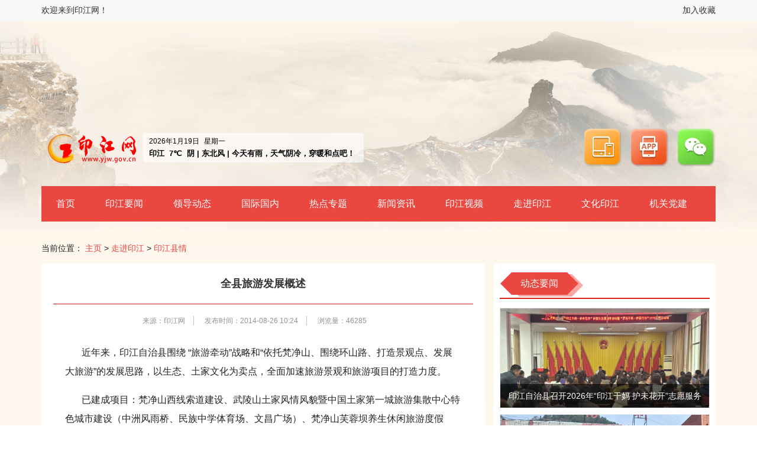

--- FILE ---
content_type: text/html; =;charset=UTF-8
request_url: http://yj.cms.dacube.cn/contents/2020/12/01/145811.html
body_size: 43188
content:
<!DOCTYPE html>
<html lang="en">

<head>
      <title>全县旅游发展概述 - 印江网</title>
    <!-- include start -->
<meta charset="UTF-8">
<meta name="viewport"
  content="width=device-width,height=device-height,initial-scale=1.0,maximum-scale=1.0,user-scalable=no">
<meta content="yes" name="apple-mobile-web-app-capable">
<meta http-equiv="X-UA-Compatible" content="IE=edge,chrome=1" />
<link rel="shortcut icon" href="http://resource.cms.dacube.cn:8080/resource99fd1b7f-803f-49f9-89a0-1ca078e6eae3/images/2020/12/03/6de18a8eaa2d9eba468bba14ff34b9d8.png" type="image/x-icon">
<link rel="stylesheet" href="https://dacubecmscluster.oss-cn-hangzhou.aliyuncs.com/frontend/site1/css/bootstrap.min.css">
<link rel="stylesheet" href="https://dacubecmscluster.oss-cn-hangzhou.aliyuncs.com/frontend/site1/css/commons.css">
<link rel="stylesheet" href="https://dacubecmscluster.oss-cn-hangzhou.aliyuncs.com/frontend/site1/css/header.css">
<link rel="stylesheet" href="https://dacubecmscluster.oss-cn-hangzhou.aliyuncs.com/frontend/site1/css/hamburger.css">
<link rel="stylesheet" href="https://dacubecmscluster.oss-cn-hangzhou.aliyuncs.com/frontend/site1/css/footer.css">

<script src="https://dacubecmscluster.oss-cn-hangzhou.aliyuncs.com/frontend/site1/js/jquery.min.js"></script>
<script src="https://dacubecmscluster.oss-cn-hangzhou.aliyuncs.com/frontend/site1/js/bootstrap.min.js"></script>
<script src="https://dacubecmscluster.oss-cn-hangzhou.aliyuncs.com/frontend/site1/js/hamburger.js"></script>      <link rel="stylesheet" href="https://dacubecmscluster.oss-cn-hangzhou.aliyuncs.com/frontend/site1/css/detail.css">
      <link rel="stylesheet" href="https://dacubecmscluster.oss-cn-hangzhou.aliyuncs.com/frontend/site1/css/news-block.css">
      <link rel="stylesheet" href="https://dacubecmscluster.oss-cn-hangzhou.aliyuncs.com/frontend/site1/css/news-card.css">
      <link rel="stylesheet" href="https://dacubecmscluster.oss-cn-hangzhou.aliyuncs.com/frontend/site1/css/tab-block.css">
      <link rel="stylesheet" href="https://dacubecmscluster.oss-cn-hangzhou.aliyuncs.com/frontend/site1/css/tab-block.css">
      <link rel="stylesheet" href="https://dacubecmscluster.oss-cn-hangzhou.aliyuncs.com/frontend/site1/css/vcolumn.css">
      <link rel="stylesheet" href="https://dacubecmscluster.oss-cn-hangzhou.aliyuncs.com/frontend/site1/css/editor.css">
      <!-- include end -->
</head>

<body>
  <div class="com-detail-page com-page">
    <div class="page-container">
      <!-- header start -->
<div class="top-bar">
  <div class="container-lg gutter-lg-0">
    <div class="row">
      <div class="col" style="display: flex; justify-content: space-between;">
        <a href="http://www.yjw.gov.cn/site1/641e6c6697d692b2b57f6cae0bc7596a">欢迎来到印江网！</a>
        <span id="btn-add-favorite" style="cursor: pointer;">加入收藏</span>
      </div>
    </div>
    <!--
    <div class="row">
      <img src="https://dacubecmscluster.oss-cn-hangzhou.aliyuncs.com/frontend/site1/assets/images/bg-logo.png" style="margin-left: 110px;margin-top: 20px;" />
    </div>
    -->
  </div>
</div>
<div class="com-header-top" style="margin-top: 150px;">
  <div class="com-header-banner">
    <div class="container-lg gutter-lg-0" style="height: 100%;">
      <div class="header-banner-wrapper">
        <div class="row align-items-center justify-content-between header-banner-row">
          <div class="col-lg-6 col-md-6" style="display: flex; align-items: center;">
              <a href="http://www.yjw.gov.cn">
                <img id="header-logo" src="http://resource.cms.dacube.cn:8080/resource99fd1b7f-803f-49f9-89a0-1ca078e6eae3/images/2020/12/04/613e3a94fea69845a678ff384b415aa1.png" alt="logo" srcset="">
              </a>
            <div class="weather-wrapper">
              <div class="weather-line-2 info-text">
                <span id="c-date">2010年11月15日</span>
                <span id="c-weekday" style="padding: 0 5px;">星期五</span>
              </div>
              <div class="weather-line-1">
                <a href="#" target="_blank" id="fxLink" style="color: inherit; text-decoration: none;">
                  <span class="weather-info info-text">
                    <span>印江</span>
                    <span id="temp-text">9</span>
                    <span id="wheater-text">晴</span>
                  </span>
                </a>
              </div>
            </div>
          </div>
          <div class="col-lg-6 col-md-6 header-row-2-col-2">
            <!-- 页面顶部图片按钮 -->
                <span class="btn-icon-item" data-qrcode="https://intellieditor.oss-cn-qingdao.aliyuncs.com/cdn/yj-client.png">
    <img src="http://resource.cms.dacube.cn:8080/resource99fd1b7f-803f-49f9-89a0-1ca078e6eae3/images/2020/12/30/0b6bbd69346bccd9f2671d8486341571.png" alt="" srcset="">
  </span>

                <span class="btn-icon-item" data-qrcode="https://intellieditor.oss-cn-qingdao.aliyuncs.com/cdn/yj-app.png">
    <img src="http://resource.cms.dacube.cn:8080/resource99fd1b7f-803f-49f9-89a0-1ca078e6eae3/images/2020/12/30/122f4ef05ef13a440aa8bf0c32179023.png" alt="" srcset="">
  </span>

                <span class="btn-icon-item" data-qrcode="https://intellieditor.oss-cn-qingdao.aliyuncs.com/cdn/yj-wx.png">
    <img src="http://resource.cms.dacube.cn:8080/resource99fd1b7f-803f-49f9-89a0-1ca078e6eae3/images/2020/12/30/6c5c2eaceb710e6127aa2e74b92dcfd3.png" alt="" srcset="">
  </span>

          </div>
        </div>
      </div>
    </div>
  </div>
  <div class="header-navs">
    <div class="container-lg gutter-lg-0" style="height: 100%;">
      <ul class="nav-lg-wrapper">
              <li><a href="http://yjw.gov.cn/index.html" target="_blank">首页</a>
              </li>
              <li><a href="/columns/column2/column_0.html" target="_blank">印江要闻</a>
              </li>
              <li><a href="/columns/column3/column_0.html" target="_blank">领导动态</a>
              </li>
              <li><a href="/columns/column4/column_0.html" target="_blank">国际国内</a>
              </li>
              <li><a href="/columns/column5/column_0.html" target="_blank">热点专题</a>
                  <div class="sub-navs">
                      <a class="sub-nav-item" href="791" target="_blank">学习贯彻习近平新时代中国特色社会主义思想主题教育</a>
                      <a class="sub-nav-item" href="/columns/column875/column_0.html" target="_blank">学习贯彻党的二十届四中全会精神</a>
                      <a class="sub-nav-item" href="/columns/column876/column_0.html" target="_blank">回眸“十四五” 高质量这五年</a>
                      <a class="sub-nav-item" href="/columns/column880/column_0.html" target="_blank">筑牢中华民族共同体意识</a>
                      <a class="sub-nav-item" href="/columns/column879/column_0.html" target="_blank">作风建设面对面</a>
                      <a class="sub-nav-item" href="/columns/column858/column_0.html" target="_blank">牢记嘱托 展现新风采</a>
                      <a class="sub-nav-item" href="/columns/column851/column_0.html" target="_blank">锲而不舍落实中央八项规定精神</a>
                      <a class="sub-nav-item" href="/columns/column676/column_0.html" target="_blank">深入学习贯彻党的二十大精神</a>
                      <a class="sub-nav-item" href="" target="_blank">学习贯彻习近平新时代中国特色社会主义思想主题教育</a>
                      <a class="sub-nav-item" href="/columns/column821/column_0.html" target="_blank">学习贯彻党的二十届三中全会精神</a>
                      <a class="sub-nav-item" href="/columns/column813/column_0.html" target="_blank">党纪学习教育</a>
                      <a class="sub-nav-item" href="/columns/column417/column_0.html" target="_blank">党史学习教育</a>
                      <a class="sub-nav-item" href="/columns/column445/column_0.html" target="_blank">网络安全</a>
                  </div>
              </li>
              <li><a href="/columns/column6/column_0.html" target="_blank">新闻资讯</a>
                  <div class="sub-navs">
                      <a class="sub-nav-item" href="/columns/column814/column_0.html" target="_blank">印江信息数字版</a>
                      <a class="sub-nav-item" href="/columns/column7/column_0.html" target="_blank">部门动态</a>
                      <a class="sub-nav-item" href="/columns/column8/column_0.html" target="_blank">街镇传真</a>
                      <a class="sub-nav-item" href="/columns/column9/column_0.html" target="_blank">通知公告</a>
                      <a class="sub-nav-item" href="/columns/column10/column_0.html" target="_blank">人事信息</a>
                      <a class="sub-nav-item" href="/columns/column11/column_0.html" target="_blank">社会写真</a>
                      <a class="sub-nav-item" href="/columns/column877/column_0.html" target="_blank">外宣动态</a>
                  </div>
              </li>
              <li><a href="/columns/column13/column_0.html" target="_blank">印江视频</a>
                  <div class="sub-navs">
                      <a class="sub-nav-item" href="/columns/column14/column_0.html" target="_blank">视频新闻</a>
                  </div>
              </li>
              <li><a href="/columns/column16/column_0.html" target="_blank">走进印江</a>
                  <div class="sub-navs">
                      <a class="sub-nav-item" href="/columns/column17/column_0.html" target="_blank">印江县情</a>
                      <a class="sub-nav-item" href="/columns/column18/column_0.html" target="_blank">图说印江</a>
                      <a class="sub-nav-item" href="/columns/column19/column_0.html" target="_blank">旅游景点</a>
                      <a class="sub-nav-item" href="/columns/column20/column_0.html" target="_blank">旅游路线</a>
                      <a class="sub-nav-item" href="/columns/column21/column_0.html" target="_blank">民俗风情</a>
                      <a class="sub-nav-item" href="/columns/column22/column_0.html" target="_blank">印江美食</a>
                  </div>
              </li>
              <li><a href="/columns/column31/column_0.html" target="_blank">文化印江</a>
                  <div class="sub-navs">
                      <a class="sub-nav-item" href="/columns/column32/column_0.html" target="_blank">历史文化</a>
                      <a class="sub-nav-item" href="/columns/column33/column_0.html" target="_blank">书法文化</a>
                      <a class="sub-nav-item" href="/columns/column34/column_0.html" target="_blank">茶叶文化</a>
                      <a class="sub-nav-item" href="/columns/column35/column_0.html" target="_blank">红色文化</a>
                      <a class="sub-nav-item" href="/columns/column36/column_0.html" target="_blank">民俗文化</a>
                      <a class="sub-nav-item" href="/columns/column37/column_0.html" target="_blank">印江文学</a>
                  </div>
              </li>
              <li><a href="/columns/column511/column_0.html" target="_blank">机关党建</a>
                  <div class="sub-navs">
                      <a class="sub-nav-item" href="/columns/column513/column_0.html" target="_blank">政策法规</a>
                      <a class="sub-nav-item" href="/columns/column514/column_0.html" target="_blank">党建理论</a>
                      <a class="sub-nav-item" href="/columns/column515/column_0.html" target="_blank">组织建设</a>
                      <a class="sub-nav-item" href="/columns/column516/column_0.html" target="_blank">业务指导</a>
                      <a class="sub-nav-item" href="/columns/column517/column_0.html" target="_blank">工作动态</a>
                      <a class="sub-nav-item" href="/columns/column518/column_0.html" target="_blank">人事变动</a>
                  </div>
              </li>
      </ul>

      <div class="nav-md-wrapper" style="height: 100%; width: 100%;">
        <div class="row align-items-center justify-content-between" style="height: 100%;">
          <div class="col">
            <div class="hamburger hamburger--slider" style="display: none;">
              <div class="hamburger-box">
                <div class="hamburger-inner"></div>
              </div>
            </div>
          </div>
          <div class="col">
            <div class="col-input">
              <input onkeyup="handleSearch(event,'http://api2v2.cms.dacube.cn:8080/search/article?siteId=1')" type="text"
                placeholder="请输入搜索内容">
              <button onclick="handleSearchClick(event, 'http://api2v2.cms.dacube.cn:8080/search/article?siteId=1')">
                <svg width="1em" height="1em" viewBox="0 0 16 16" class="bi bi-search" fill="currentColor"
                  xmlns="http://www.w3.org/2000/svg">
                  <path fill-rule="evenodd"
                    d="M10.442 10.442a1 1 0 0 1 1.415 0l3.85 3.85a1 1 0 0 1-1.414 1.415l-3.85-3.85a1 1 0 0 1 0-1.415z" />
                  <path fill-rule="evenodd"
                    d="M6.5 12a5.5 5.5 0 1 0 0-11 5.5 5.5 0 0 0 0 11zM13 6.5a6.5 6.5 0 1 1-13 0 6.5 6.5 0 0 1 13 0z" />
                </svg>
              </button>
            </div>
          </div>
        </div>
        <div class="nav-md-list">
          <ul>
                  <li>
                    <a href="" target="_blank">首页</a>
                  </li>
                  <li>
                    <a href="" target="_blank">印江要闻</a>
                  </li>
                  <li>
                    <a href="" target="_blank">领导动态</a>
                  </li>
                  <li>
                    <a href="" target="_blank">国际国内</a>
                  </li>
                  <li>
                    <a href="" target="_blank">热点专题</a>
                      <div class="md-sub-navs">
                          <a class="sub-nav-item" href="791" target="_blank">学习贯彻习近平新时代中国特色社会主义思想主题教育</a>
                          <a class="sub-nav-item" href="/columns/column875/column_0.html" target="_blank">学习贯彻党的二十届四中全会精神</a>
                          <a class="sub-nav-item" href="/columns/column876/column_0.html" target="_blank">回眸“十四五” 高质量这五年</a>
                          <a class="sub-nav-item" href="/columns/column880/column_0.html" target="_blank">筑牢中华民族共同体意识</a>
                          <a class="sub-nav-item" href="/columns/column879/column_0.html" target="_blank">作风建设面对面</a>
                          <a class="sub-nav-item" href="/columns/column858/column_0.html" target="_blank">牢记嘱托 展现新风采</a>
                          <a class="sub-nav-item" href="/columns/column851/column_0.html" target="_blank">锲而不舍落实中央八项规定精神</a>
                          <a class="sub-nav-item" href="/columns/column676/column_0.html" target="_blank">深入学习贯彻党的二十大精神</a>
                          <a class="sub-nav-item" href="" target="_blank">学习贯彻习近平新时代中国特色社会主义思想主题教育</a>
                          <a class="sub-nav-item" href="/columns/column821/column_0.html" target="_blank">学习贯彻党的二十届三中全会精神</a>
                          <a class="sub-nav-item" href="/columns/column813/column_0.html" target="_blank">党纪学习教育</a>
                          <a class="sub-nav-item" href="/columns/column417/column_0.html" target="_blank">党史学习教育</a>
                          <a class="sub-nav-item" href="/columns/column445/column_0.html" target="_blank">网络安全</a>
                      </div>
                  </li>
                  <li>
                    <a href="" target="_blank">新闻资讯</a>
                      <div class="md-sub-navs">
                          <a class="sub-nav-item" href="/columns/column814/column_0.html" target="_blank">印江信息数字版</a>
                          <a class="sub-nav-item" href="/columns/column7/column_0.html" target="_blank">部门动态</a>
                          <a class="sub-nav-item" href="/columns/column8/column_0.html" target="_blank">街镇传真</a>
                          <a class="sub-nav-item" href="/columns/column9/column_0.html" target="_blank">通知公告</a>
                          <a class="sub-nav-item" href="/columns/column10/column_0.html" target="_blank">人事信息</a>
                          <a class="sub-nav-item" href="/columns/column11/column_0.html" target="_blank">社会写真</a>
                          <a class="sub-nav-item" href="/columns/column877/column_0.html" target="_blank">外宣动态</a>
                      </div>
                  </li>
                  <li>
                    <a href="" target="_blank">印江视频</a>
                      <div class="md-sub-navs">
                          <a class="sub-nav-item" href="/columns/column14/column_0.html" target="_blank">视频新闻</a>
                      </div>
                  </li>
                  <li>
                    <a href="" target="_blank">走进印江</a>
                      <div class="md-sub-navs">
                          <a class="sub-nav-item" href="/columns/column17/column_0.html" target="_blank">印江县情</a>
                          <a class="sub-nav-item" href="/columns/column18/column_0.html" target="_blank">图说印江</a>
                          <a class="sub-nav-item" href="/columns/column19/column_0.html" target="_blank">旅游景点</a>
                          <a class="sub-nav-item" href="/columns/column20/column_0.html" target="_blank">旅游路线</a>
                          <a class="sub-nav-item" href="/columns/column21/column_0.html" target="_blank">民俗风情</a>
                          <a class="sub-nav-item" href="/columns/column22/column_0.html" target="_blank">印江美食</a>
                      </div>
                  </li>
                  <li>
                    <a href="" target="_blank">文化印江</a>
                      <div class="md-sub-navs">
                          <a class="sub-nav-item" href="/columns/column32/column_0.html" target="_blank">历史文化</a>
                          <a class="sub-nav-item" href="/columns/column33/column_0.html" target="_blank">书法文化</a>
                          <a class="sub-nav-item" href="/columns/column34/column_0.html" target="_blank">茶叶文化</a>
                          <a class="sub-nav-item" href="/columns/column35/column_0.html" target="_blank">红色文化</a>
                          <a class="sub-nav-item" href="/columns/column36/column_0.html" target="_blank">民俗文化</a>
                          <a class="sub-nav-item" href="/columns/column37/column_0.html" target="_blank">印江文学</a>
                      </div>
                  </li>
                  <li>
                    <a href="" target="_blank">机关党建</a>
                      <div class="md-sub-navs">
                          <a class="sub-nav-item" href="/columns/column513/column_0.html" target="_blank">政策法规</a>
                          <a class="sub-nav-item" href="/columns/column514/column_0.html" target="_blank">党建理论</a>
                          <a class="sub-nav-item" href="/columns/column515/column_0.html" target="_blank">组织建设</a>
                          <a class="sub-nav-item" href="/columns/column516/column_0.html" target="_blank">业务指导</a>
                          <a class="sub-nav-item" href="/columns/column517/column_0.html" target="_blank">工作动态</a>
                          <a class="sub-nav-item" href="/columns/column518/column_0.html" target="_blank">人事变动</a>
                      </div>
                  </li>
          </ul>
        </div>
      </div>
    </div>
  </div>
</div>
<script src="https://dacubecmscluster.oss-cn-hangzhou.aliyuncs.com/frontend/site1/js/tool.js"></script>
<script>
  var curDate = new Date();
  var year = curDate.getFullYear() + "年";
  var month = (curDate.getMonth() + 1) + "月";
  var date = curDate.getDate() + "日";
  var day = curDate.getDay()

  var a = new Array("日", "一", "二", "三", "四", "五", "六")
  var weekday = "星期" + a[day]

  $('#c-date').text(year + month + date)
  $('#c-weekday').text(weekday)

  $(document).ready(function () {
    $.ajax({
      url: 'https://moji-weather.dacube.cn/api/weather?key=yjw.gov.cn',
      success: function (res) {
        if (res.Code == 0) {
          $('#fxLink').attr('href', 'https://tianqi.moji.com/')
          $('#temp-text').text(res.Data.Condition.Temp + '℃')
          $('#wheater-text').text(res.Data.Condition.Condition + ' | ' + res.Data.Condition.WindDir + ' | ' + res.Data.Condition.Tips)
          $('#weather-icon').attr('src', 'https://dacubecmscluster.oss-cn-hangzhou.aliyuncs.com/frontend/site1/assets/images/weather/W' + res.Data.Condition.Icon + '.png')
        } else {
          $('.weather-line-1').css({ display: 'none' })
        }
      }
    })

    $("#btn-add-favorite").click(function () {
      if (window.sidebar) { // Mozilla Firefox Bookmark
        window.sidebar.addPanel(location.href, document.title, "")
      } else if (window.opera && window.print) { // Opera Hotlist
        this.title = document.title
        return true
      } else if (window.external) { // IE Favorite
        try {
          window.external.AddFavorite(location.href, document.title)
        } catch (error) {
          // Chrome
          alert("请使用Ctrl + D收藏！")
        }
      }
    })

    $('.btn-icon-item').on('click', function () {
      var url = $(this).data('qrcode')
      if (url) {
        var modal = $('<div class="qr-modal-wrapper"><div class="qr-wrapper"><img src="' + url + '" alt="qr-code"><span class="modal-close"></span></div></div>').appendTo('body')
        if (modal) {
          modal.find('.modal-close').on('click', function () {
            $('.qr-modal-wrapper').remove()
          })
        }
      }
    })
  })
</script>        <!-- header end -->
        <div class="video-page-container">
          <div class="inner-container">
            <div class="container-lg gutter-lg-0">
              <!-- breadcrumb start -->

<div class="com-breadcrumb">
  <span>当前位置：</span>
      <span class="crumb-item"><a href="/" target="_blank">主页</a></span>
    <span>></span> 
    <span class="crumb-item"><a href="/columns/column16/column_0.html" target="_blank">走进印江</a></span>
    <span>></span> 
    <span class="crumb-item"><a href="/columns/column17/column_0.html" target="_blank">印江县情</a></span>
    
</div>
                <!-- breadcrumb end -->
                <div class="row">
                  <div class="col-md-8">
                    <div class="com-detail-wrapper">
                      <div class="com-detail-main">
                        <div class="com-article-title">全县旅游发展概述</div>
                        <div class="com-article-info">
                           <span>来源：印江网</span>
                            <span>发布时间：2014-08-26 10:24</span>
                            <span id="access-counter">浏览量：46281</span>
                        </div>
                        <div class="com-article-content" id="caccontent">
                          <div class="froala_editor fr-box fr-document">
                            <div class="fr-wrapper">
                                  <div class="fr-element fr-view" style="min-height: 350px!important;">
                                    <p style="text-indent:2em;" dir="ltr"><span style="line-height:2;font-size:16px;">近年来，印江自治县围绕 “旅游牵动”战略和“依托梵净山、围绕环山路、打造景观点、发展大旅游”的发展思路，以生态、土家文化为卖点，全面加速旅游景观和旅游项目的打造力度。</span></p><p style="text-indent:2em;" dir="ltr"><span style="line-height:2;font-size:16px;">已建成项目：梵净山西线索道建设、武陵山土家风情风貌暨中国土家第一城旅游集散中心特色城市建设（中洲风雨桥、民族中学体育场、文昌广场）、梵净山芙蓉坝养生休闲旅游度假区、木黄省级示范小城镇、木黄红色旅游景区、梵净山杜鹃花海景区、永义长寿谷景区配套设施建设，杜鹃花海、团龙民族文化村、金厂金星乡村旅游度假区、甘川特色旅游商品及乡村旅游度假村、木黄红色景观点等。</span></p><p style="text-indent:2em;" dir="ltr"><span style="line-height:2;font-size:16px;">建设中项目：栗子园水库、偏岩水库、清渡河水库、绿荫塘水库、龙凤山城市农业公园、观音沟生态湿地公园、大圣墩山地体育公园、木黄会师广场、护国寺佛教文化体验区、团龙村旅居小镇、团龙大音谷、蔡伦古法造纸博物馆等。</span></p><p style="text-indent:2em;" dir="ltr"><span style="line-height:2;font-size:16px;">待建项目：永义温泉度假区、团龙和护国寺避暑旅游区、岩口湖湿地公园旅游区、天堂温泉度假区、土家民居旅游商品城、永义村土家风情小镇、芙蓉坝休闲运动场(山地高尔夫球场)、朗溪湖、梵净山环线 1 个“四大天王寨” 、10 个“十八罗汉村”景点、团龙精品酒店群落、梵净山环线养生度假村、完善长寿谷配套设施、完善杜鹃花海景区配套设施、完善朗溪甘川配套设施、合水传统造纸博物馆、修缮木黄红三军和红六军团政治部旧址等。</span></p><p style="text-indent:2em;" dir="ltr"><span style="line-height:2;font-size:16px;">目前具备餐饮接待条件的宾馆和酒店有：腾龙酒店、金穗宾馆、南湖食府、江城食府、土司食府、鸿门食府等 10 余家中高等次的餐饮场所。具备住宿接待条件的宾馆和酒店有：腾龙酒店、金穗宾馆 A 类酒店 2 家;付豪商务会所、君逸商务宾馆等 B 类酒店 9 家；锦盛宾馆、中天宾馆、紫薇宾馆等 C 类酒店 7 家;其他旅社、会所、山庄、农家乐等 D 类酒店 33 家。交通方面，有 303、304 省道穿境而过，印江是铜仁市西五县的交通枢纽中心，国家级重点工程杭瑞高速公路穿城而过，方便快捷的交通格局已逐步形成，实现了村村通公路。商品方面有紫袍玉、红纸伞、黔黄玉、线耳鞋、土家印染等旅游工艺品和牛肉干、红皮翠菜等土家特色饮食；民族服饰、竹木手工制品等特色旅游商品和梵净山翠峰茶、印江红香柚、梵净蘑菇等保健养生旅游商品已相继进入旅游市场,乡村旅游步入快速发展阶段；以淘宝网“特色中国•印江馆”平台已启动，加快了特色产品 QS 认证申报和电商实训基地建设。</span></p><p style="text-indent:2em;" dir="ltr"><span style="line-height:2;font-size:16px;">通过举办梵净山杜鹃花节、团龙半山休闲避暑节、梵净山芙蓉文化旅游节、中国鸽子花国际旅游文化节、梵净山“舍巴狂欢”国际旅游休闲艺术节大型节庆活动，对外打造出“梵天净土、风情印江”的印江形象。此外，印江举办了 2012 年首届梵净山西线桃花节、2012 年首届“梵净山金秋柑橘节”等活动，组团先后到海南省、重庆市、香港等地宣传推介全县的旅游线路及旅游资源。以 2011 年中书协对印江“中国书法之乡”授牌为契机，邀请全国的 100 余名书法家，在印江举办了“百名书家写梵净”等活动；以举办“第五届贵州文化旅游节闭幕式”为契机，开展了“走进梵天净土、感受翰墨邛江、陶醉土家风情”宣传推介;以今年 8 月获得“中国长寿之乡”授牌为契机，邀请中央、省、市等新闻媒体举行记者发布会，并开展采风活动。</span></p><p style="text-indent:2em;" dir="ltr"><span style="line-height:2;font-size:16px;">2012 年，印江旅游接待游客 195 万人次，收入 13.26 亿元，2013 年 1－9 月旅游接待游客 264.35 万人次，收入 18.97 亿元。现有星级农家乐 38 家，平均从业人员增收万元以上。</span></p><p style="text-indent:2em;" dir="ltr"><span style="line-height:2;font-size:16px;">2014 年春节黄金周期间，印江自治县共接待中外游客 10.08 万人次，实现旅游收入 2487.3 万元， 分别同比增长 11.%和 19.1%。其中，梵净山景区接待 5040 人次；团龙民俗文化村接待 19140 人次；红色旅游 16780 人次；宾馆、酒店接待 20843 人次，入住率 90%以上。预计全年接待游客 210 万人次，创旅游收入 17.45 亿元。 游客多以探亲访友自驾游为主，主要来自重庆、成都两个传统客源市场。到目前为止，印江没有出现游客滞留景区现象。</span></p><p style="text-indent:2em;"><br /></p>
                                  </div>
                            </div>
                          </div>
                        </div>
                        <div class="article-footer">
                          <div class="row footer-info-row">
                            <div class="col-lg">编辑：</div>
                            <!-- share start -->
<span class="page_share_row_right_text">分享到：</span>
<a href="https://sns.qzone.qq.com/cgi-bin/qzshare/cgi_qzshare_onekey?url=http:///contents/2020/12/01/145811.html&sharesource=qzone&title=全县旅游发展概述&pics=&summary="
  target="_blank" title="分享到QQ空间"><img src="https://dacubecmscluster.oss-cn-hangzhou.aliyuncs.com/frontend/site1/assets/images/article_detail/icon_qzone.png"
    alt="" srcset=""></a>
<!-- 分享到新浪微博需要AppKey, 每个站点使用的AppKey不一样，后台需要做新浪微博AppKey配置 -->
<!-- 由于目前没有该功能，这里先使用印江的Appkey(1343713053), 后面在做成动态获取，并删除该处注释 -->
<a href="http://service.weibo.com/share/share.php?url=http:///contents/2020/12/01/145811.html&sharesource=weibo&title=全县旅游发展概述&pic=&appkey=1343713053"
  target="_blank" title="分享到新浪微博"><img src="https://dacubecmscluster.oss-cn-hangzhou.aliyuncs.com/frontend/site1/assets/images/article_detail/icon_sina.png"
    alt="" srcset=""></a>
<img onclick="showWechatQRCodePopup(event)" data-url="http:///contents/2020/12/01/145811.html"
  src="https://dacubecmscluster.oss-cn-hangzhou.aliyuncs.com/frontend/site1/assets/images/article_detail/icon_weixin.png" style="width: 28px;" alt="" srcset=""
  title="分享到朋友圈">

<div class="wechat-share-popup">
  <p style="font-weight: bold; color: #000; font-size: 14px;">分享到微信朋友圈<span onclick="closePopup()"
      class="share-popup-close">×</span></p>
  <div class="wechat-qrcode" style="text-align: center;"></div>
  <p style="font-size: 12px;text-align: left;line-height: 22px; color: #666;">
    <span>打开微信，点击底部的“发现”</span><br><span>使用“扫一扫”即可将网页分享至朋友圈。</span>
  </p>
</div>
<script src="https://dacubecmscluster.oss-cn-hangzhou.aliyuncs.com/frontend/site1/js/jquery.qrcode.min.js"></script>
<script src="https://dacubecmscluster.oss-cn-hangzhou.aliyuncs.com/frontend/site1/js/article_detail/share.js"></script>                              <!-- share end -->
                          </div>
                          <div class="footer-recom-row">
                            <div class="column-block-title">
                              <span class="block-header-title">相关新闻
                                <span class="block-header-title-shadow"></span></span>
                            </div>
                            <div class="footer-recom-wrapper">
                            </div>
                          </div>
                        </div>
                        <div class="com-gototop" id="btn-gotop" title="回到顶部"></div>
                      </div>
                    </div>
                  </div>
                  <div class="col-md-4 gutter-lg-left-0 col-article-recom">
                      <div class="article-recom-wrapper">
  <div class="column-block-title">
    <span class="block-header-title">动态要闻
      <span class="block-header-title-shadow"></span>
    </span>
  </div>
    <div class="vertical-video-item">
      <a href="/contents/2026/01/19/receive-2056f680-f2c3-11f0-b3d9-c56e0b107647.html" target="_blank">
        <div class="video-item-cover" style="background-image: url('http://thirdparty-lib.oss-cn-hangzhou.aliyuncs.com/mrp-media-news-pusher/1482e4fd-7cf3-4ae7-88f9-cafcca2387e0/articles/2056f680-f2c3-11f0-b3d9-c56e0b107647/20260116180944-x1gDph-');"></div>
        <div class="video-item-title">印江自治县召开2026年“印江干妈·护未花开”志愿服务启动会暨“罗场干妈·护苗行动”2025年度总结会议召开</div>
      </a>
    </div>
    <div class="vertical-video-item">
      <a href="/contents/2026/01/18/receive-2ae3e58e-a2d8-47c8-860c-520b315c6ddd.html" target="_blank">
        <div class="video-item-cover" style="background-image: url('http://thirdparty-lib.oss-cn-hangzhou.aliyuncs.com/mrp-media-news-pusher/1482e4fd-7cf3-4ae7-88f9-cafcca2387e0/articles/2ae3e58e-a2d8-47c8-860c-520b315c6ddd/20260117012817-f3CEOR-.jpg');"></div>
        <div class="video-item-title">印江：东西部协作再续新篇 东莞爱心物资温暖印江学子</div>
      </a>
    </div>
    <div class="vertical-video-item">
      <a href="/contents/2026/01/18/receive-3b87b3e2-6bec-4788-b74c-f43a95270b2f.html" target="_blank">
        <div class="video-item-cover" style="background-image: url('http://thirdparty-lib.oss-cn-hangzhou.aliyuncs.com/mrp-media-news-pusher/1482e4fd-7cf3-4ae7-88f9-cafcca2387e0/articles/3b87b3e2-6bec-4788-b74c-f43a95270b2f/20260117005849-Yr3qnG-.jpg');"></div>
        <div class="video-item-title">印江开展政协民主监督与检察公益诉讼衔接转化工作联动活动</div>
      </a>
    </div>
    <div class="vertical-video-item">
      <a href="/contents/2026/01/16/receive-3bf185f5-0dd4-4483-9d2b-1200bf43c776_1.html" target="_blank">
        <div class="video-item-cover" style="background-image: url('http://thirdparty-lib.oss-cn-hangzhou.aliyuncs.com/mrp-media-news-pusher/1482e4fd-7cf3-4ae7-88f9-cafcca2387e0/articles/3bf185f5-0dd4-4483-9d2b-1200bf43c776_1/20260116160845-L4SBpz-.jpg');"></div>
        <div class="video-item-title">自治县第九届人大常委会召开第三十三次会议</div>
      </a>
    </div>
    <div class="vertical-video-item">
      <a href="/contents/2026/01/16/receive-d42a8b1a-f256-4a70-a55b-6bb715334870_1.html" target="_blank">
        <div class="video-item-cover" style="background-image: url('http://thirdparty-lib.oss-cn-hangzhou.aliyuncs.com/mrp-media-news-pusher/1482e4fd-7cf3-4ae7-88f9-cafcca2387e0/articles/d42a8b1a-f256-4a70-a55b-6bb715334870_1/20260116153509-08RwIv-.jpg');"></div>
        <div class="video-item-title">县政协九届常委会第十九次会议召开</div>
      </a>
    </div>
    <div class="vertical-video-item">
      <a href="/contents/2026/01/14/receive-2c88ed0d-3f14-4ee9-833f-42c4b1adbe85_0.html" target="_blank">
        <div class="video-item-cover" style="background-image: url('http://thirdparty-lib.oss-cn-hangzhou.aliyuncs.com/mrp-media-news-pusher/1482e4fd-7cf3-4ae7-88f9-cafcca2387e0/articles/2c88ed0d-3f14-4ee9-833f-42c4b1adbe85_0/20260114153128-nS4VVh-.jpg');"></div>
        <div class="video-item-title">田杰到县属国有企业调研</div>
      </a>
    </div>
    <div class="vertical-video-item">
      <a href="/contents/2026/01/14/receive-5375889e-7d68-490d-95fd-54bb365be91a_1.html" target="_blank">
        <div class="video-item-cover" style="background-image: url('http://thirdparty-lib.oss-cn-hangzhou.aliyuncs.com/mrp-media-news-pusher/1482e4fd-7cf3-4ae7-88f9-cafcca2387e0/articles/5375889e-7d68-490d-95fd-54bb365be91a_1/20260114105842-lkfXCl-.png');"></div>
        <div class="video-item-title">印江自治县个体私营企业协会第四届会员代表大会召开</div>
      </a>
    </div>
    <div class="vertical-video-item">
      <a href="/contents/2026/01/14/receive-5375889e-7d68-490d-95fd-54bb365be91a_0.html" target="_blank">
        <div class="video-item-cover" style="background-image: url('http://thirdparty-lib.oss-cn-hangzhou.aliyuncs.com/mrp-media-news-pusher/1482e4fd-7cf3-4ae7-88f9-cafcca2387e0/articles/5375889e-7d68-490d-95fd-54bb365be91a_0/20260114105500-A1uw2k-.jpg');"></div>
        <div class="video-item-title">秦会刚主持召开贵州印江经开区2026年第2次党工委会议</div>
      </a>
    </div>
    <div class="vertical-video-item">
      <a href="/contents/2026/01/12/receive-6951a4c5-6232-423b-ba80-30c632262356.html" target="_blank">
        <div class="video-item-cover" style="background-image: url('http://thirdparty-lib.oss-cn-hangzhou.aliyuncs.com/mrp-media-news-pusher/1482e4fd-7cf3-4ae7-88f9-cafcca2387e0/articles/6951a4c5-6232-423b-ba80-30c632262356/20260112150122-d3RTaN-.jpg');"></div>
        <div class="video-item-title">致敬警察节 | 印江公安庆祝警察节暨开展“110宣传日”宣传活动</div>
      </a>
    </div>
    <div class="vertical-video-item">
      <a href="/contents/2026/01/12/receive-5a944e82-1be7-496f-9446-f2c32d7307c6.html" target="_blank">
        <div class="video-item-cover" style="background-image: url('http://thirdparty-lib.oss-cn-hangzhou.aliyuncs.com/mrp-media-news-pusher/1482e4fd-7cf3-4ae7-88f9-cafcca2387e0/articles/5a944e82-1be7-496f-9446-f2c32d7307c6/20260112145552-BF3TZT-.png');"></div>
        <div class="video-item-title">田杰调研冬季农业生产工作</div>
      </a>
    </div>
</div>

                  </div>
                </div>
            </div>
          </div>
        </div>
        <!-- footer start -->
<div class="com-footer">
  <div class="container">
    <div class="row">
      <div class="col">
        <!-- 友情链接 start -->
        <!-- 友情链接 -->
<div class="tab-block-wrapper">
  <div class="row align-items-center tab-block-header">
    <div class="col-11 tab-block-title" style="padding-left: 0px;">
      <!-- data-pane-id属性值要跟类名为'com-block-main'元素上的id一致, 并且保证该值唯一 -->
      <!-- data-more-url属性为该栏目列表页链接 -->
      <div class="block-tab-item active" style="color: #333;">
        <span class="block-title-text">友情链接
          <div class="magic-line" style="left: 0px; width: 64px;"></div>
        </span>
      </div>
    </div>
  </div>
  <!-- no border block -->
  <div class="block-main-wrapper no-border">
    <div class="com-block-main">
      <div class="outer-link-wrapper">
          <a href="http://cpc.people.com.cn/" target="_blank" title="中国共产党网" class="outer-link-item">中国共产党网</a>
          <a href="http://www.gov.cn/" target="_blank" title="中国人民政府网" class="outer-link-item">中国人民政府网</a>
          <a href="http://www.people.com.cn/" target="_blank" title="人民网" class="outer-link-item">人民网</a>
          <a href="http://www.xinhuanet.com/" target="_blank" title="新华网" class="outer-link-item">新华网</a>
          <a href="http://www.chinanews.com/" target="_blank" title="中国新闻网" class="outer-link-item">中国新闻网</a>
          <a href="http://www.guizhou.gov.cn/" target="_blank" title="贵州人民政府网" class="outer-link-item">贵州人民政府网</a>
          <a href="http://www.gog.cn/" target="_blank" title="多彩贵州网" class="outer-link-item">多彩贵州网</a>
          <a href="http://www.trs.gov.cn/" target="_blank" title="铜仁人民政府网" class="outer-link-item">铜仁人民政府网</a>
          <a href="http://www.tongren.gov.cn/" target="_blank" title="铜仁网" class="outer-link-item">铜仁网</a>
          <a href="http://www.trxw.gov.cn/" target="_blank" title="铜仁新闻网" class="outer-link-item">铜仁新闻网</a>
          <a href="http://www.yinjiang.gov.cn/" target="_blank" title="印江人民政府网" class="outer-link-item">印江人民政府网</a>
      </div>
    </div>
  </div>
</div>

        <!-- 友情链接 end -->
      </div>
    </div>
    <div class="footer-nav-wrapper">
        <a href="http://yjw.gov.cn/" target="_blank" class="footer-nav-item" title="关于我们">关于我们</a>

        <a href="http://yjw.gov.cn/" target="_blank" class="footer-nav-item" title="服务条款">服务条款</a>

        <a href="http://yjw.gov.cn/" target="_blank" class="footer-nav-item" title="网站导航">网站导航</a>

        <a href="http://yjw.gov.cn/" target="_blank" class="footer-nav-item" title="联系我们">联系我们</a>

    </div>
    <div class="row page-footer-row">
      <div class="col-lg">主办：中共印江土家族苗族自治县委宣传部</div>
      <div class="col-lg">承办：印江土家族苗族自治县广播电视台</div>
    </div>
    <div class="row page-footer-row">
      <div class="col-lg">联系电话：0856-6232440</div>
      <div class="col-lg">地址：贵州省铜仁市印江土家族苗族自治县龙津街道兴鑫印象城五楼</div>
    </div>
    <div class="row page-footer-row">
      <div class="col-lg"><a target="_black" href="https://beian.miit.gov.cn/#/Integrated/recordQuery"><span style="color:#000;">黔ICP备17004443号-1</span></a>      &nbsp&nbsp&nbsp互联网新闻信息服务许可证编号：52120190054</div>
      <div class="col-lg">
        <img width="16px" src="https://dacubecmscluster.oss-cn-hangzhou.aliyuncs.com/frontend/site1/assets/images/beianbgs.png" alt="" srcset="">
        <a style="color: initial; text-decoration: initial;"
          href="http://www.beian.gov.cn/portal/registerSystemInfo?recordcode=52062502001085"
          target="_blank">贵公网安备52062502001085号</a>
      </div>
    </div>
  </div>
</div>          <!-- footer end -->
    </div>
  </div>
  <script src="https://dacubecmscluster.oss-cn-hangzhou.aliyuncs.com/frontend/site1/js/gotop.js"></script>
<script>
    let counter = 10;
    $(document).ready(function() {
      $.get('http://ac.cms.dacube.cn:8080/contents/access_counter/145811', function(data, status){
        // console.log("数据：" + data + ",  状态：" + status);
        counter = data;
        document.getElementById('access-counter').innerHTML = '浏览量：' + counter;
      });
      document.getElementById('access-counter').innerHTML = '浏览量：' + counter;
    })
  </script></body>

</html>

--- FILE ---
content_type: text/html; =;charset=UTF-8
request_url: http://ac.cms.dacube.cn:8080/contents/access_counter/145811
body_size: 27
content:
46285

--- FILE ---
content_type: text/css
request_url: https://dacubecmscluster.oss-cn-hangzhou.aliyuncs.com/frontend/site1/css/commons.css
body_size: 1240
content:
html, body {
  height: 100%;
}

body {
  font-family: PingFang SC, Microsoft YaHei, Helvetica Neue, Helvetica, Arial, sans-serif;
  font-size:  14px;
}

ul {
  margin: 0;
}

a, a:hover {
  color: inherit;
  text-decoration: none;
}

::-webkit-scrollbar {
  width: 8px;
  height: 8px;
}

::-webkit-scrollbar-thumb {
  background: rgba(0,0,0,.12);
  border-radius: 5px;
  border: 1px solid transparent;
  height: 140px;
  background-clip: content-box;
}

/* com-breadcrumb start */
.com-breadcrumb {
  padding: 15px 0;
}

.com-breadcrumb a {
  text-decoration: none;
  color: #E94740!important;
}
/* com-breadcrumb end */

/* com-pagination start */
.com-pagination {
  padding: 20px;
  width: 100%;
  background-color: #fff;
}

.com-pagination .ui-paging-container li {
  padding: 3px 10px;
  margin-left: 7px;
  color: #333;
}

.com-pagination .ui-paging-container li.focus, .com-pagination .ui-paging-container li.ui-pager:hover {
  background-color: #D82226!important;
}

.com-pagination .ui-paging-container li.ui-pager {
  border: none;
  background-color: #F0F0F0;
}
/* com-pagination end */

/* go top start */
.com-gototop {
  position: fixed;
  bottom: 260px;
  height: 56px;
  width: 56px;
  background-image: url('../assets/images/gotop.png');
  background-repeat: no-repeat;
  background-size: cover;
  background-position: center center;
  cursor: pointer;
  display: none;
}

@media (max-width: 1100px) {
  .com-gototop {
    display: none!important;
  }
}
/* go top end */

/* common column start */
.com-column-title {
  display: flex;
  align-items: flex-end;
  margin-bottom: 10px;
}

.com-column-title-text {
  font-size: 20px;
  font-weight: 600;
  font-style: italic;
  color:rgba(201,20,24,1);
}
.com-column-title-border {
  flex: 1;
  height: 5px;
  background: linear-gradient(90deg,rgba(182,5,9,1),rgba(201,20,24,0));
  opacity: 0.66;
  margin-bottom: 5px;
  margin-left: 5px;
}

.com-column-content-item {
  margin: 0 22px;
  display: flex;
  align-items: center;
  box-sizing: border-box;
}

.com-column-content-item:not(:last-child) {
  border-bottom: 1px solid #EBEBEB;
}

.com-column-content-item .com-column-content-item-title {
  flex: 1;
  font-size: 16px;
  padding: 15px 0 15px 20px;
  cursor: pointer;
  position: relative;
  white-space: nowrap;
  word-break: keep-all;
  text-overflow: ellipsis;
  overflow: hidden;
}

.com-column-content-item .com-column-content-item-title::before {
  content: '';
  position: absolute;
  top: 50%;
  left: 5px;
  margin-top: -2px;
  width: 4px;
  height: 4px;
  border-radius: 4px;
  background-color: #666666;
}

.com-column-content-item .com-column-content-item-title:hover {
  color: #C91418;
}

.com-column-content-item .com-column-content-item-time {
  width: 100px;
  overflow: hidden;
  text-align: right;
}
/* common column end */

/* page common start */
.com-page {
  background-position: top 0px left 0px;
  background-size: 100% auto;
  background-repeat: no-repeat;
  background-image: url('../assets/images/bg_header.png');
}

.page-container {
  position: relative;
  z-index: 1;
}

.page-container::after {
  content: '';
  position: absolute;
  top: 0;
  right: 0;
  bottom: 0;
  left: 0;
  background: linear-gradient(to bottom, #FCDBAD, #FFFFFF);
  opacity: 0.26;
  z-index: -1;
}

.com-page-container .inner-container {
  padding: 10px;
  background-color: #fff;
}
/* page common end */

@media (min-width: 990px) {
  .gutter-lg-left-0 {
    padding-left: 0!important;
  }

  .gutter-lg-right-0 {
    padding-right: 0!important;
  }

  .gutter-lg-0 {
    padding-right: 0px!important;
    padding-left: 0px!important;
  }
}

@media (max-width: 540px) {
  .hide-sm {
    display: none;
  }
}

--- FILE ---
content_type: text/css
request_url: https://dacubecmscluster.oss-cn-hangzhou.aliyuncs.com/frontend/site1/css/header.css
body_size: 1900
content:
/* header start */
.top-bar {
  height: 35px;
  line-height: 35px;
  font-size: 14px;
  color: #333;
  background-color: #F8F8F8;
}

.search-bar {
  height: 35px;
  margin: 0 auto;
  text-align: center;
  font-size: 0;
}

.search-bar input {
  height: 100%;
  width: 220px;
  font-size: 14px;
  padding: 0 10px;
  border: 1px solid #c8c8c8;
}

.search-bar .search-btn {
  display: inline-block;
  height: 100%;
  width: 35px;
  line-height: 35px;
  color: #fff;
  vertical-align: top;
  background-color: #000;
  font-size: 14px;
  border-radius: 2px;
  overflow: hidden;
  background-image: url('../assets/images/icon-search.png');
  background-repeat: no-repeat;
  background-size: cover;
}

.com-header-top .com-header-banner {
  position: relative;
  height: 130px;
}

.header-banner-wrapper {
  height: 100%;
  display: flex;
  flex-direction: column;
  justify-content: space-between;
}

.header-banner-wrapper .header-banner-row {
  flex: 1;
}

.calendar-col {
  font-size: 14px;
  white-space: nowrap;
  margin-top: -20px;
  padding-bottom: 20px;
}

.calendar-col > span:not(:last-child) {
  padding-right: 20px;
}

.calendar-col > span {
  display: inline-block;
  
  position: relative;
}

.calendar-col > span:not(:first-child)::after {
  content: '';
  position: absolute;
  top: 10%;
  left: -10px;
  width: 1px;
  height: 80%;
  background-color: #CACACA;
}

.com-header-banner > img{
  width: 100%;
  height: 100%;
  position: absolute;
  top: 0;
  left: 0;
  z-index: -1;
}

.col-input {
  width: 100%;
  max-width: 400px;
  min-width: 158px;
  position: relative;
  border-radius: 2px;
  overflow: hidden;
  float: right;
} 

.col-input input {
  width: 100%;
  font-size: 14px;
  height: 37px;
  line-height: 37px;
  color: #666;
  border: 1px solid #D82225;
  border-radius: 2px;
  display: inline-block;
  box-sizing: border-box;
  padding: 0 10px;
  padding-right: 50px;
}
.col-input input:focus {
  outline: none 0;
}

.col-input button {
  border: none 0;
  padding: 0;
  position: absolute;
  right: 1px;
  top: 1px;
  height: 35px;
  width: 48px;
  background: linear-gradient(to right, #F53F3C 0%, #BF171A 100%);
  color: #fff;
}

.col-input button:focus {
  outline: none 0;
}

.com-header-top .header-navs {
  height: 60px;
  color: #fff;
  position: relative;
}

.header-navs .header-nav-wrapper {
  height: 100%;
  display: flex;
  overflow: hidden;
}

.header-navs > div {
  display: flex;
}

.header-navs .nav-lg-wrapper {
  flex: 1;
  padding-left: 0;
  font-size: 0;
  background: #E94740;
  white-space: nowrap;
  overflow-x: auto;
  overflow-y: hidden;
}

.nav-md-wrapper ul {
  padding: 0;
  margin: 0;
  display: inline-block;
  flex: 1;
  list-style: none;
  font-size: 0;
}
 
.nav-lg-wrapper li {
  display: inline-block;
  padding: 0 25px;
  cursor: pointer;
  margin: 0;
  margin-right: 1px;
  height: 60px;
  line-height: 60px;
  font-size: 0px;
}

.nav-lg-wrapper li.is-active , .nav-lg-wrapper li:hover {
  background-color: #BA4945;
}

.nav-lg-wrapper li:hover .sub-navs {
  display: block;
}

.nav-lg-wrapper li a {
  text-decoration: none;
  color: inherit;
  position: relative;
  font-size: 16px;
}

.header-row-2-col-2 {
  text-align: right;
  font-size: 0px;
}

.header-row-2-col-2 > span:not(:first-child) {
  display: inline-block;
  margin-left: 15px;
}

.sub-navs {
  position: absolute;
  display: none;
  top: 52px;
  width: 220px;
  padding: 10px 0;
  background-color: #E94740;
  border-radius: 6px;
  margin-left: -25px;
  overflow: hidden;
  box-shadow: 0 2px 12px 0 rgba(0,0,0,.2);
  z-index: 999;
}

.sub-navs .sub-nav-item {
  display: block;
  position: relative;
  display: block;
  padding: 0 16px;
  font-size: 15px;
  height: 44px;
  line-height: 44px;
}

.md-sub-navs {
  padding-top: 10px;
}

.md-sub-navs .sub-nav-item {
  display: block;
  padding: 0 16px;
  height: 32px;
  line-height: 32px;
  font-size: 15px;
}

.sub-nav-item:hover {
  background-color: #BA4945;
}

/* weather start */
.weather-wrapper {
  padding: 5px 10px;
  border-radius: 3px;
  background-color: rgba(255, 255, 255, .6);
}

.weather-line-1 > * {
  vertical-align: middle;
  font-weight: bold;
}

.weather-info > span {
  margin-right: 5px;
  font-size: 13px;
}

.weather-wrapper .info-text {
  color: #000;
  font-size: 12px;
  white-space: nowrap;
}
/* weather end */

@media screen and (max-width: 1200px) {
  .nav-lg-wrapper li {
    padding: 0 20px;
    font-size: 16px;
  }
}

.nav-md-wrapper {
  position: relative;
  display: none;
  background: #E94740;
  padding: 0 15px;
}

.nav-md-wrapper .nav-md-list {
  position: absolute;
  z-index: 999;
  top: 100%;
  left: 0;
  right: 0;
  background: #E94740;
}

.nav-md-wrapper .nav-md-list ul {
  padding: 10px 0;
  width: 100%;
  display: none;
}

.nav-md-wrapper .nav-md-list li {
  font-size: 16px;
  color: #ffffff;
  display: block;
  margin-bottom: 1px;
  padding: 0 15px;
  padding-top: 10px;
}

.nav-md-wrapper .nav-md-list ul.active {
  display: block;
  transition: 0.3s display ease-in-out;
}

.nav-md-list li a {
  color: #fff;
  text-decoration: none;
}

@media (max-width: 990px) {
  .hide-md {
    display: none!important;
  }
}

@media (max-width: 920px) {
  ul.nav-lg-wrapper, .header-btn-login {
    display: none!important;
  }
  .hamburger {
    display: block!important;
  }

  .first-row .col-lg-5.text-right {
    display: none;
  }

  .first-row .col-input {
    display: none!important;
  }

  .nav-md-wrapper {
    display: block!important;
  }

  .nav-md-wrapper .col-input {
    display: block!important;
  }
}

@media (max-width: 800px) {
  .header-row-2-col-2 img {
    height: 62px;
  }
}

@media (max-width: 768px) {
  .header-row-2-col-2 {
    display: none;
  }
}

@media (max-width: 540px) {
  .com-header-top .com-header-banner {
    height: 130px;
  }
}


.qr-modal-wrapper {
  position: fixed;
  top: 0;
  left: 0;
  width: 100%;
  height: 100%;
  z-index: 9;
  background-color: rgba(0, 0, 0, .4);
}
.qr-modal-wrapper .qr-wrapper {
  position: absolute;
  top: 50%;
  left: 50%;
  width: 300px;
  height: 300px;
  
  transform: translate(-50%, -50%);
}

.qr-wrapper .modal-close {
  position: absolute;
  top: -15px;
  right: -15px;
  height: 30px;
  width: 30px;
  background-color: #777;
  box-sizing: border-box;
  border: 3px solid white;
  border-radius: 100%;
  overflow: hidden;
  cursor: pointer;
  opacity: 0;
  animation: delayShow .1s ease-out .5s forwards;
}

.modal-close:after, .modal-close::before {
  content: '';
  position: absolute;
  left: 50%;
  transform: translate(10px, 10px);
  top: 50%;
  display: block;
  width: 2px;
  height: 15px;
  background-color: #fff;
  border-radius: 2px;
}

.modal-close:after {
  transform: translate(-50%, -50%) rotate(45deg);
}

.modal-close::before {
  transform: translate(-50%, -50%) rotate(-45deg)
}

.qr-wrapper img {
  height: 100%;
  width: 100%;
  animation: scaleQR .6s ease-out forwards;
}

@keyframes scaleQR {
  0% {
    transform: scale(0);
  }
  100% {
    transform: scale(1);
  }
}

@keyframes delayShow {
  0% {
    opacity: 0;
  }
  100% {
    opacity: 1;
  }
}

/* header end */

--- FILE ---
content_type: text/css
request_url: https://dacubecmscluster.oss-cn-hangzhou.aliyuncs.com/frontend/site1/css/hamburger.css
body_size: 571
content:
.hamburger {
  display: inline-block;
  cursor: pointer;
  transition-property: opacity, filter;
  transition-duration: 0.15s;
  transition-timing-function: linear;
  font: inherit;
  color: inherit;
  text-transform: none;
  background-color: transparent;
  border: 0;
  margin: 0;
  overflow: visible; 
  position: relative;
}
.hamburger-box {
  position: absolute;
  display: inline-block;
  width: 30px;
  height: 24px;
  top: 50%;
  transform: translateY(-50%);
}
  
.hamburger.is-active .hamburger-inner,
.hamburger.is-active .hamburger-inner::before,
.hamburger.is-active .hamburger-inner::after {
  background-color: #fff; 
}

.hamburger--slider .hamburger-inner:before {
  top: 10px;
  transition-timing-function: ease;
  transition-duration: .15s;
  transition-property: transform,opacity;
}

.hamburger-inner, .hamburger-inner:after, .hamburger-inner:before {
  position: absolute;
  width: 30px;
  height: 3px;
  transition-timing-function: ease;
  transition-duration: .15s;
  transition-property: transform;
  border-radius: 3px;
  background-color: #fff;
}

.hamburger-inner {
  top: 50%;
  display: block;
  margin-top: -2px;
}

.hamburger--slider .hamburger-inner {
  top: 2px; 
}
.hamburger--slider .hamburger-inner::before {
  top: 10px;
  transition-property: transform, opacity;
  transition-timing-function: ease;
  transition-duration: 0.15s; 
}
.hamburger--slider .hamburger-inner::after {
  top: 20px; 
}

.hamburger-inner:after {
  bottom: -10px;
}

.hamburger-inner:after, .hamburger-inner:before {
  display: block;
  content: "";
}

.hamburger--slider.is-active .hamburger-inner {
  transform: translate3d(0, 10px, 0) rotate(45deg); 
}
.hamburger--slider.is-active .hamburger-inner::before {
  transform: rotate(-45deg) translate3d(-5.71429px, -6px, 0);
  opacity: 0; 
}
.hamburger--slider.is-active .hamburger-inner::after {
  transform: translate3d(0, -20px, 0) rotate(-90deg); 
}

--- FILE ---
content_type: text/css
request_url: https://dacubecmscluster.oss-cn-hangzhou.aliyuncs.com/frontend/site1/css/footer.css
body_size: 871
content:
/* com-footer start */
.com-footer {
  margin-top: 20px;
  text-align: center;
  background-color: #fff;
  padding-bottom: 65px;
}

.com-footer p {
  margin-bottom: 5px;
  color: #626262;
}

.com-footer a {
  text-decoration: none;
}

.com-footer p > span {
  margin-right: 30px;
}

.footer-nav-item {
  color: #333;
  display: inline-block;
  margin:  15px 10px;
}

.outer-link-wrapper {
  padding: 15px 0;
  border-bottom: 1px solid #eee;
}

.outer-link-item {
  color: #333;
  display: inline-block;
  margin: 0 15px;
  margin-bottom: 15px;
}

.page-footer-row .col-lg {
  margin: 5px 0;
}

@media (max-width: 768px) {
  .outer-link-wrapper {
    text-align: left;
  }
}

@media (min-width: 768px) {
  .page-footer-row > div.col-lg:first-child {
    text-align: right;
  }
  .page-footer-row > div.col-lg:last-child {
    text-align: left;
  }
}


/* com-footer end */

--- FILE ---
content_type: text/css
request_url: https://dacubecmscluster.oss-cn-hangzhou.aliyuncs.com/frontend/site1/css/news-block.css
body_size: 1035
content:

.com-block-wrapper {
  height: inherit;
  overflow: hidden;
  display: flex;
  flex-direction: column;
  background-color: #fff;
  max-height: 368px;
  padding-bottom: 20px;
}

.com-block-wrapper .row {
  margin-right: 0px;
  margin-left: 0px;
}

.com-block-wrapper .com-block-main {
  flex: 1;
  padding: 0 5px;
  overflow: hidden;
}

.com-block-wrapper .block-footer {
  padding: 15px 0;
  padding-top: 5px;
  font-size: 12px;
  color: #838383;
  text-align: right;
}

.com-block-wrapper .com-block-header {
  position: relative;
  overflow: hidden;
  box-sizing: border-box;
  margin-bottom: 10px;
  height: 80px;
  min-height: 80px;
  z-index: 9;
}

.com-block-wrapper .com-block-header::before {
  content: '';
  position: absolute;
  left: 20px;
  top: 0;
  bottom: 0;
  width: 2px;
  height: 100%;
  background-color: #E94740;
}

.com-block-wrapper .com-block-header::after {
  content: '';
  position: absolute;
  right: 0;
  left: 0;
  bottom: 15px;
  width: 100%;
  height: 2px;
  background-color: #E94740;
}

.com-block-header .block-news-more {
  position: absolute;
  bottom: 30px;
  right: 20px;
  color: #D72225;
  cursor: pointer;
  font-size: 14px;
}
.com-block-header .com-block-department {
  position: absolute;
  bottom: -3px;
  right: 20px;
}

.com-block-header .com-block-title {
  display: flex;
  align-items: center;
}

.com-block-title > img {
  height: 27px;
  display: inline-block;
  margin-right: 10px;
}

.com-block-title-wrapper {
  flex: 1;
}

.block-header-title  {
  display: inline-block;
  font-size: 16px;
  color: #fff;
  position: relative;
  bottom: 9px;
  left: 15px;
  height: 38px;
  line-height: 37px;
  padding: 0 15px;
  margin-left: 20px;
  text-align: center;
  background-color: #E94740;
}

.block-header-title::before {
  content: '';
  display: block;
  position: absolute;
  left: -38px;
  top: 0;
  width: 0;
  height: 0;
  border: 19px solid transparent;
  border-right: 19px solid #E94740;
}

.block-header-title::after {
  content: '';
  display: block;
  position: absolute;
  right: -38px;
  top: 0;
  width: 0;
  height: 0;
  border: 19px solid transparent;
  border-left: 19px solid #E94740;
}


.block-header-title-shadow {
  position: absolute;
  top: 3px;
  right: -8px;
  height: 100%;
  width: 95%;
  background-color: #FBA7A3;
  z-index: -9;
}

.block-header-title-shadow::before {
  content: '';
  display: block;
  position: absolute;
  left: -38px;
  top: 0;
  width: 0;
  height: 0;
  border: 19px solid transparent;
  border-right: 19px solid #FBA7A3;
}

.block-header-title-shadow::after {
  content: '';
  display: block;
  position: absolute;
  right: -38px;
  top: 0;
  width: 0;
  height: 0;
  border: 19px solid transparent;
  border-left: 19px solid #FBA7A3;
}

.block-header-subtitle {
  color: #999;
  font-size: 12px;
}

.gutter-left-10 {
  padding-left: 0px;
  margin-left: -5px;
}

.block-news-item .news-item-title:hover {
  color: #D72225;
}

.block-news-item {
  color:#303133;
  font-size: 16px;
  padding: 4px 0;
  overflow: hidden;
  display: flex;
  font-size: 14px;
}

.block-news-item .news-item-title {
  position: relative;
  flex: 1;
  white-space: nowrap;
  word-break: keep-all;
  text-overflow: ellipsis;
  overflow: hidden;
  padding-right: 0;
  padding-left: 0;
}

.block-news-item .news-item-time {
  text-align: right;
  white-space: nowrap;
  color: #999999;
  padding-left: 15px;
}

.com-block-header > div[class^='col']:last-child {
  padding-right: 0;
}

.com-block-footer {
  padding: 10px 15px;
  display: flex;
  justify-content: space-between;
  align-items: center;
  color: #666666;
}

.com-block-footer .vertical-line {
  flex: 1;
  height: 1px;
  margin-right: 5px;
  background-color: #EEEEEE;
}

@media (max-width: 540px) {
  .bold-first-item .block-news-item:first-child {
    padding: 15px 0;
    margin-right: 0px;
  }
  .block-news-item .news-item-title {
    padding-right: 0px;
  }
  .bold-first-item .block-news-item .news-item-time {
    padding-right: 0px;
  }

  .block-header-title {
    bottom: 5px;
    font-size: 15px;
  }
}

--- FILE ---
content_type: text/css
request_url: https://dacubecmscluster.oss-cn-hangzhou.aliyuncs.com/frontend/site1/css/news-card.css
body_size: 969
content:
.card-news-list {
  display: flex;
  flex-wrap: wrap;
  justify-content: space-around;
  padding: 20px 15px;
}

.card-news-loadmore {
  text-align: center;
  font-size: 14px;
  color: #CA1419;
  padding: 20px 0;
  background-color: #fff;
  cursor: pointer;
}

.card-news-list .card-news-item {
  width: 187px;
  height: 193px;
  margin-bottom: 20px;
  overflow: hidden;
}

.card-news-item .card-news-item-cover{
  height: 140px;
  background-repeat: no-repeat;
  background-size: cover;
  background-position: center center;
  overflow: hidden;
}

.card-news-item .card-news-item-title {
  display: -webkit-box;
  -webkit-line-clamp: 2;
  -webkit-box-orient: vertical;
  text-overflow: ellipsis;
  overflow: hidden;
  padding: 10px 0;
  line-height: 1.6;
  font-size: 14px;
}

@media (max-width: 540px) {
  .card-news-list .card-news-item {
    width: 140px;
    height: 195px!important;
  }

  .card-news-item .card-news-item-cover {
    height: 140px!important;
  }
}

--- FILE ---
content_type: text/css
request_url: https://dacubecmscluster.oss-cn-hangzhou.aliyuncs.com/frontend/site1/css/tab-block.css
body_size: 1401
content:

.tab-block-wrapper {
  height: inherit;
  overflow: hidden;
  display: flex;
  flex-direction: column;
  width: 100%;
  height: 100%;
  background-color: #fff;
}

.inner-tab-wrapper {
  height: auto;
}

.inner-tab-wrapper .inner-tab-container {
  padding-bottom: 15px;
  border-bottom: 1px solid #E7E7E7;
}

.tab-block-wrapper .row {
  margin-right: 0px;
  margin-left: 0px;
}

.block-main-wrapper {
  flex: 1;
  overflow: hidden;
  display: flex;
  flex-direction: column;
}

.tab-block-wrapper .com-block-main {
  flex: 1;
  overflow: hidden;
  padding-top: 10px;
  padding-bottom: 15px;
}

.tab-block-wrapper .block-footer {
  padding: 15px 0;
  padding-top: 5px;
  font-size: 12px;
  color: #838383;
  text-align: right;
}

.tab-block-wrapper .tab-block-header {
  position: relative;
  box-sizing: border-box;
  height: 47px;
  line-height: 47px;
  margin: 0 15px;
  border-bottom: 4px solid #DADADA;
}

.custom-block .tab-block-header {
  border: 0 none;
  margin: 0;
  border-top: 1px solid #000;
}

.tab-block-wrapper .tab-block-header > div[class^='col']:last-child {
  padding-right: 0;
}

.tab-block-wrapper .tab-block-header::before {
  content: '';
  position: absolute;
  left: 0;
  bottom: 0;
  width: 100%;
  height: 1px;
}

.tab-block-header .block-tab-item {
  font-size: 16px;
  padding: 0 15px;
  cursor: pointer;
  position: relative;
}

.tab-block-header .block-tab-item:first-child {
  padding-left: 0;
}

.custom-block .tab-block-header .block-tab-item:first-child {
  padding-left: 15px;
}

.block-tab-item.active {
  color: #E94740;
  z-index: 3;
  margin-right: 15px;
}

.custom-block .block-tab-item.active {
  color: #fff;
}

.custom-block .block-tab-item.active:after {
  content: '';
  position: absolute;
  z-index: -1;
  left: 0;
  top: 50%;
  height: 80%;
  width: 100%;
  background-color: #0368B8;
  border-radius: 6px;
  transform: skewX(-25deg) translateY(-50%);
}

.custom-block .block-tab-item.active .block-title-text {
  padding-left: 16px;
}

.tab-block-header .tab-block-title {
  display: flex;
  align-items: center;
}

.tab-block-title

.tab-news-more {
  display: inline-block;
  background-color: #265283;
  cursor: pointer;
  height: 4px;
  width: 4px;
  border-radius: 100%;
  position: relative;
}

.tab-news-more::before, .tab-news-more::after {
  content: '';
  display: block;
  position: absolute;
  top: 0;
  background-color: #265283;
  cursor: pointer;
  height: 4px;
  width: 4px;
  border-radius: 100%;
}

.tab-news-more::before {
  left: -16px;
}

.tab-news-more::after {
  right: 8px;
}

.gutter-left-10 {
  padding-left: 0px;
  margin-left: -5px;
}

.block-news-item .news-item-title:hover {
  color: #E94740;
}

.block-news-item {
  color:#303133;
  font-size: 16px;
  padding: 5px 0;
  overflow: hidden;
  display: flex;
}

.block-news-item-bold {
  font-weight: bold;
  color: #E94740;
}

.block-news-item-active {
  color: #E94740;
}

.block-news-item .news-item-title {
  position: relative;
  flex: 1;
  white-space: nowrap;
  word-break: keep-all;
  text-overflow: ellipsis;
  overflow: hidden;
  padding-right: 0;
}

.block-news-item .news-item-time {
  text-align: right;
  white-space: nowrap;
  padding-left: 15px;
  color: #666;
}

.border-block {
  border: 1px solid #A40000;
}

.magic-line { 
  position: absolute; 
  bottom: 0px; 
  left: 0; 
  width: 100%; 
  height: 4px; 
  padding: 0;
  background-color: #E94740;
}

.active-pane {
  display: block!important;
}

.top-news-badge {
  font-size: 12px;
  color: #fff;
  display: inline-block;
  background: linear-gradient(135deg, #66A7E3, #7EBDE4);
  border-radius: 4px;
  padding: 1px 5px;
}

/* tab block start */
.com-block-main.block-tab-pane {
  display: none;
}
/* tab block end */

.row-multiple-tab-blocks .col-lg-4:not(:last-child) .com-block-main > .row-lg {
  border-right: 1px solid #F1F1F1;
}

.block-more-link {
  display: flex;
  align-items: center;
}

.block-more-link img {
  width: 20px;
}

/* square block start */
.square-block {
  height: auto;
}

.square-block .tab-block-header {
  border: none;
}

.square-block .magic-line, .custom-block .magic-line {
  display: none;
}

.square-block .block-tab-item.active {
  background-color: #AE0204;
  color: #fff;
  text-align: center;
}

.square-block .tab-block-header .block-tab-item:first-child {
  padding-left: 15px;
}

.square-block .tab-block-header {
  margin: 0;
  background-color: #F7F7F7;
  height: 40px;
  line-height: 40px;
}

.square-block .news-item-title {
  padding-left: 15px;
}

.square-block .news-item-title:after {
  content: '';
  position: absolute;
  left: 2px;
  top: 50%;
  margin-top: -3px;
  width: 6px;
  height: 6px;
  transform: rotate(45deg);
  background-color: #AC0403;
}
/* square block end */

/* inner tab start */
.inner-tab {
  font-size: 16px;
  position: relative;
  display: inline-block;
  cursor: pointer;
  margin: 10px 0;
  margin-right: 10px;
}
.inner-tab.active {
  color: #1168A2;
  padding-left: 15px;
}

.inner-tab.active:after {
  content: '';
  position: absolute;
  width: 4px;
  height: 16px;
  background-color: #1168A2;
  left: 0;
  top: 50%;
  border-radius: 4px;
  margin-top: -7px;
}

.inner-tab-pane {
  display: none;
}
/* inner tab end */

@media (max-width: 960px) {
  .row-multiple-tab-blocks .col-lg-4:not(:last-child) .com-block-main > .row-lg {
    border-right: none;
  }
}

@media (max-width: 540px) {
  .tab-block-header .block-tab-item {
    font-size: 14px;
    padding: 0 10px;
    white-space: nowrap;
  }
}

--- FILE ---
content_type: text/css
request_url: https://dacubecmscluster.oss-cn-hangzhou.aliyuncs.com/frontend/site1/css/editor.css
body_size: 20958
content:
/*!
 * froala_editor v3.1.1 (https://www.froala.com/wysiwyg-editor)
 * License https://froala.com/wysiwyg-editor/terms/
 * Copyright 2014-2020 Froala Labs
 */

.clearfix::after{clear:both;display:block;content:"";height:0}.hide-by-clipping{position:absolute;width:1px;height:1px;padding:0;margin:-1px;overflow:hidden;clip:rect(0, 0, 0, 0);border:0}.fr-element,.fr-element:focus{outline:0 solid transparent}.fr-box.fr-basic{border-radius:10px;-moz-border-radius:10px;-webkit-border-radius:10px;-moz-background-clip:padding;-webkit-background-clip:padding-box;background-clip:padding-box}.fr-box.fr-basic .fr-element{font-family:sans-serif;color:#414141;font-size:14px;line-height:1.6;padding:20px;-webkit-box-sizing:border-box;-moz-box-sizing:border-box;box-sizing:border-box;overflow-x:auto;min-height:60px;text-align:left}.fr-box.fr-basic.fr-rtl .fr-element{text-align:right}.fr-element{background:transparent;position:relative;z-index:2;-webkit-user-select:auto}.fr-element a{user-select:auto;-o-user-select:auto;-moz-user-select:auto;-khtml-user-select:auto;-webkit-user-select:auto;-ms-user-select:auto}.fr-element.fr-disabled{user-select:none;-o-user-select:none;-moz-user-select:none;-khtml-user-select:none;-webkit-user-select:none;-ms-user-select:none}.fr-element [contenteditable="true"]{outline:0 solid transparent}.fr-box a.fr-floating-btn{-webkit-box-shadow:0 3px 1px -2px rgba(0,0,0,0.2),0 2px 2px 0 rgba(0,0,0,0.14),0 1px 5px 0 rgba(0,0,0,0.12);-moz-box-shadow:0 3px 1px -2px rgba(0,0,0,0.2),0 2px 2px 0 rgba(0,0,0,0.14),0 1px 5px 0 rgba(0,0,0,0.12);box-shadow:0 3px 1px -2px rgba(0,0,0,0.2),0 2px 2px 0 rgba(0,0,0,0.14),0 1px 5px 0 rgba(0,0,0,0.12);border-radius:100%;-moz-border-radius:100%;-webkit-border-radius:100%;-moz-background-clip:padding;-webkit-background-clip:padding-box;background-clip:padding-box;height:40px;width:40px;text-align:center;background:#FFF;color:#333333;-webkit-transition:background 0.2s ease 0s, color 0.2s ease 0s, transform 0.2s ease 0s;-moz-transition:background 0.2s ease 0s, color 0.2s ease 0s, transform 0.2s ease 0s;-ms-transition:background 0.2s ease 0s, color 0.2s ease 0s, transform 0.2s ease 0s;-o-transition:background 0.2s ease 0s, color 0.2s ease 0s, transform 0.2s ease 0s;outline:none;left:0;top:0;line-height:40px;-webkit-transform:scale(0);-moz-transform:scale(0);-ms-transform:scale(0);-o-transform:scale(0);text-align:center;display:block;-webkit-box-sizing:border-box;-moz-box-sizing:border-box;box-sizing:border-box;border:none}.fr-box a.fr-floating-btn svg{-webkit-transition:transform 0.2s ease 0s;-moz-transition:transform 0.2s ease 0s;-ms-transition:transform 0.2s ease 0s;-o-transition:transform 0.2s ease 0s;fill:#333333}.fr-box a.fr-floating-btn i,.fr-box a.fr-floating-btn svg{font-size:14px;line-height:40px}.fr-box a.fr-floating-btn.fr-btn+.fr-btn{margin-left:10px}.fr-box a.fr-floating-btn:hover{background:#ebebeb;cursor:pointer}.fr-box a.fr-floating-btn:hover svg{fill:#333333}.fr-box .fr-visible a.fr-floating-btn{-webkit-transform:scale(1);-moz-transform:scale(1);-ms-transform:scale(1);-o-transform:scale(1)}iframe.fr-iframe{width:100%;border:none;position:relative;display:block;z-index:2;-webkit-box-sizing:border-box;-moz-box-sizing:border-box;box-sizing:border-box}.fr-wrapper{position:relative;z-index:1}.fr-wrapper::after{clear:both;display:block;content:"";height:0}.fr-wrapper .fr-placeholder{position:absolute;font-size:14px;color:#AAA;font-family:sans-serif;z-index:1;display:none;top:0;left:0;right:0;overflow:hidden}.fr-wrapper.show-placeholder .fr-placeholder{display:block;white-space:nowrap;text-overflow:ellipsis}.fr-wrapper ::-moz-selection{background:#b5d6fd;color:#000}.fr-wrapper ::selection{background:#b5d6fd;color:#000}.fr-box.fr-basic .fr-wrapper{background:#FFF;border:1px solid #CCCCCC;border-bottom-color:#efefef;top:0;left:0}.fr-box.fr-basic.fr-top .fr-wrapper{border-top:0}.fr-box.fr-basic.fr-bottom .fr-wrapper{border-bottom:0;border-radius:10px 10px 0 0;-moz-border-radius:10px 10px 0 0;-webkit-border-radius:10px 10px 0 0;-moz-background-clip:padding;-webkit-background-clip:padding-box;background-clip:padding-box}@media (min-width: 992px){.fr-box.fr-document{min-width:21cm}.fr-box.fr-document .fr-wrapper{text-align:left;padding:30px;min-width:21cm;background:#efefef}.fr-box.fr-document .fr-wrapper .fr-element{text-align:left;background:#FFF;width:21cm;margin:auto;min-height:26cm !important;padding:1cm 2cm;overflow:visible;z-index:auto}.fr-box.fr-document .fr-wrapper .fr-element hr{margin-left:-2cm;margin-right:-2cm;background:#efefef;height:1cm;outline:none;border:none}.fr-box.fr-document .fr-wrapper .fr-element img{z-index:1}}.fr-tooltip{position:absolute;top:0;left:0;padding:0 8px;border-radius:2px;-moz-border-radius:2px;-webkit-border-radius:2px;-moz-background-clip:padding;-webkit-background-clip:padding-box;background-clip:padding-box;background:#222222;color:#FFF;font-size:11px;line-height:22px;font-family:Arial, Helvetica, sans-serif;-webkit-transition:opacity 0.2s ease 0s;-moz-transition:opacity 0.2s ease 0s;-ms-transition:opacity 0.2s ease 0s;-o-transition:opacity 0.2s ease 0s;-webkit-opacity:0;-moz-opacity:0;opacity:0;-ms-filter:"progid:DXImageTransform.Microsoft.Alpha(Opacity=0)";left:-3000px;user-select:none;-o-user-select:none;-moz-user-select:none;-khtml-user-select:none;-webkit-user-select:none;-ms-user-select:none;z-index:2147483647;text-rendering:optimizelegibility;-webkit-font-smoothing:antialiased;-moz-osx-font-smoothing:grayscale}.fr-tooltip.fr-visible{-webkit-opacity:1;-moz-opacity:1;opacity:1;-ms-filter:"progid:DXImageTransform.Microsoft.Alpha(Opacity=0)"}.fr-toolbar .fr-btn-wrap,.fr-popup .fr-btn-wrap,.fr-modal .fr-btn-wrap{float:left;white-space:nowrap;position:relative}.fr-toolbar .fr-btn-wrap.fr-hidden,.fr-popup .fr-btn-wrap.fr-hidden,.fr-modal .fr-btn-wrap.fr-hidden{display:none}.fr-toolbar .fr-command.fr-btn,.fr-popup .fr-command.fr-btn,.fr-modal .fr-command.fr-btn{background:transparent;color:#333333;-moz-outline:0;outline:none;border:0;line-height:1;cursor:pointer;text-align:left;margin:4px 2px;padding:0;-webkit-transition:all 0.5s;-moz-transition:all 0.5s;-ms-transition:all 0.5s;-o-transition:all 0.5s;border-radius:4px;-moz-border-radius:4px;-webkit-border-radius:4px;-moz-background-clip:padding;-webkit-background-clip:padding-box;background-clip:padding-box;z-index:2;position:relative;-webkit-box-sizing:border-box;-moz-box-sizing:border-box;box-sizing:border-box;text-decoration:none;user-select:none;-o-user-select:none;-moz-user-select:none;-khtml-user-select:none;-webkit-user-select:none;-ms-user-select:none;float:left;height:40px}.fr-toolbar .fr-command.fr-btn.fr-dropdown.fr-options,.fr-popup .fr-command.fr-btn.fr-dropdown.fr-options,.fr-modal .fr-command.fr-btn.fr-dropdown.fr-options{border-radius:0 4px 4px 0;-moz-border-radius:0 4px 4px 0;-webkit-border-radius:0 4px 4px 0;-moz-background-clip:padding;-webkit-background-clip:padding-box;background-clip:padding-box}.fr-toolbar .fr-command.fr-btn.fr-btn-hover,.fr-popup .fr-command.fr-btn.fr-btn-hover,.fr-modal .fr-command.fr-btn.fr-btn-hover{border-radius:4px 0 0 4px;-moz-border-radius:4px 0 0 4px;-webkit-border-radius:4px 0 0 4px;-moz-background-clip:padding;-webkit-background-clip:padding-box;background-clip:padding-box}.fr-toolbar .fr-command.fr-btn::-moz-focus-inner,.fr-popup .fr-command.fr-btn::-moz-focus-inner,.fr-modal .fr-command.fr-btn::-moz-focus-inner{border:0;padding:0}.fr-toolbar .fr-command.fr-btn.fr-btn-text,.fr-popup .fr-command.fr-btn.fr-btn-text,.fr-modal .fr-command.fr-btn.fr-btn-text{width:auto}.fr-toolbar .fr-command.fr-btn i,.fr-toolbar .fr-command.fr-btn svg,.fr-popup .fr-command.fr-btn i,.fr-popup .fr-command.fr-btn svg,.fr-modal .fr-command.fr-btn i,.fr-modal .fr-command.fr-btn svg{display:block;text-align:center;float:none;margin:8px 7px;width:24px}.fr-toolbar .fr-command.fr-btn svg.fr-svg,.fr-popup .fr-command.fr-btn svg.fr-svg,.fr-modal .fr-command.fr-btn svg.fr-svg{height:24px}.fr-toolbar .fr-command.fr-btn svg path,.fr-popup .fr-command.fr-btn svg path,.fr-modal .fr-command.fr-btn svg path{-webkit-transition:all 0.5s;-moz-transition:all 0.5s;-ms-transition:all 0.5s;-o-transition:all 0.5s;fill:#333333}.fr-toolbar .fr-command.fr-btn span.fr-sr-only,.fr-popup .fr-command.fr-btn span.fr-sr-only,.fr-modal .fr-command.fr-btn span.fr-sr-only{position:absolute;width:1px;height:1px;padding:0;margin:-1px;overflow:hidden;clip:rect(0, 0, 0, 0);border:0}.fr-toolbar .fr-command.fr-btn span,.fr-popup .fr-command.fr-btn span,.fr-modal .fr-command.fr-btn span{font-size:14px;display:block;line-height:17px;min-width:30px;float:left;text-overflow:ellipsis;overflow:hidden;white-space:nowrap;height:17px;font-weight:bold;padding:0 4px}.fr-toolbar .fr-command.fr-btn img,.fr-popup .fr-command.fr-btn img,.fr-modal .fr-command.fr-btn img{margin:8px 7px;width:24px}.fr-toolbar .fr-command.fr-btn.fr-btn-active-popup,.fr-popup .fr-command.fr-btn.fr-btn-active-popup,.fr-modal .fr-command.fr-btn.fr-btn-active-popup{background:#d6d6d6}.fr-toolbar .fr-command.fr-btn.fr-dropdown.fr-selection span,.fr-popup .fr-command.fr-btn.fr-dropdown.fr-selection span,.fr-modal .fr-command.fr-btn.fr-dropdown.fr-selection span{font-weight:normal}.fr-toolbar .fr-command.fr-btn.fr-dropdown i,.fr-toolbar .fr-command.fr-btn.fr-dropdown span,.fr-toolbar .fr-command.fr-btn.fr-dropdown img,.fr-toolbar .fr-command.fr-btn.fr-dropdown svg,.fr-popup .fr-command.fr-btn.fr-dropdown i,.fr-popup .fr-command.fr-btn.fr-dropdown span,.fr-popup .fr-command.fr-btn.fr-dropdown img,.fr-popup .fr-command.fr-btn.fr-dropdown svg,.fr-modal .fr-command.fr-btn.fr-dropdown i,.fr-modal .fr-command.fr-btn.fr-dropdown span,.fr-modal .fr-command.fr-btn.fr-dropdown img,.fr-modal .fr-command.fr-btn.fr-dropdown svg{margin-left:3px;margin-right:11px}.fr-toolbar .fr-command.fr-btn.fr-dropdown:after,.fr-popup .fr-command.fr-btn.fr-dropdown:after,.fr-modal .fr-command.fr-btn.fr-dropdown:after{position:absolute;width:0;height:0;border-left:4px solid transparent;border-right:4px solid transparent;border-top:4px solid #333333;right:2px;top:18px;-webkit-transition:all 0.3s;-moz-transition:all 0.3s;-ms-transition:all 0.3s;-o-transition:all 0.3s;content:""}.fr-toolbar .fr-command.fr-btn.fr-dropdown.fr-active,.fr-popup .fr-command.fr-btn.fr-dropdown.fr-active,.fr-modal .fr-command.fr-btn.fr-dropdown.fr-active{fill:#333333;background:#d6d6d6;-webkit-transition:0.5s ease;-moz-transition:0.5s ease;-ms-transition:0.5s ease;-o-transition:0.5s ease}.fr-toolbar .fr-command.fr-btn.fr-dropdown.fr-active:hover,.fr-popup .fr-command.fr-btn.fr-dropdown.fr-active:hover,.fr-modal .fr-command.fr-btn.fr-dropdown.fr-active:hover{background:#ebebeb;fill:#333333}.fr-toolbar .fr-command.fr-btn.fr-dropdown.fr-active:hover::after,.fr-popup .fr-command.fr-btn.fr-dropdown.fr-active:hover::after,.fr-modal .fr-command.fr-btn.fr-dropdown.fr-active:hover::after{border-top-color:#333333}.fr-toolbar .fr-command.fr-btn.fr-dropdown.fr-active:after,.fr-popup .fr-command.fr-btn.fr-dropdown.fr-active:after,.fr-modal .fr-command.fr-btn.fr-dropdown.fr-active:after{border-top:0;border-bottom:4px solid #222222}.fr-toolbar .fr-command.fr-btn.fr-disabled,.fr-popup .fr-command.fr-btn.fr-disabled,.fr-modal .fr-command.fr-btn.fr-disabled{color:#bdbdbd;cursor:default;-webkit-opacity:0.3;-moz-opacity:0.3;opacity:0.3;-ms-filter:"progid:DXImageTransform.Microsoft.Alpha(Opacity=0)"}.fr-toolbar .fr-command.fr-btn.fr-disabled::after,.fr-popup .fr-command.fr-btn.fr-disabled::after,.fr-modal .fr-command.fr-btn.fr-disabled::after{border-top-color:#bdbdbd}.fr-toolbar .fr-command.fr-btn.fr-hidden,.fr-popup .fr-command.fr-btn.fr-hidden,.fr-modal .fr-command.fr-btn.fr-hidden{display:none}.fr-toolbar .fr-tabs .fr-command.fr-btn,.fr-popup .fr-tabs .fr-command.fr-btn,.fr-modal .fr-tabs .fr-command.fr-btn{margin:0;width:46px;height:40px;border-radius:0;-moz-border-radius:0;-webkit-border-radius:0;-moz-background-clip:padding;-webkit-background-clip:padding-box;background-clip:padding-box}.fr-toolbar .fr-tabs .fr-command.fr-btn:not(:hover):not(:focus).fr-active,.fr-toolbar .fr-tabs .fr-command.fr-btn:not(:hover):not(:focus).fr-active-tab,.fr-popup .fr-tabs .fr-command.fr-btn:not(:hover):not(:focus).fr-active,.fr-popup .fr-tabs .fr-command.fr-btn:not(:hover):not(:focus).fr-active-tab,.fr-modal .fr-tabs .fr-command.fr-btn:not(:hover):not(:focus).fr-active,.fr-modal .fr-tabs .fr-command.fr-btn:not(:hover):not(:focus).fr-active-tab{background:#FFF}.fr-toolbar .fr-tabs .fr-command.fr-btn span,.fr-popup .fr-tabs .fr-command.fr-btn span,.fr-modal .fr-tabs .fr-command.fr-btn span{height:27px}.fr-toolbar .fr-tabs .fr-command.fr-btn img,.fr-toolbar .fr-tabs .fr-command.fr-btn svg,.fr-popup .fr-tabs .fr-command.fr-btn img,.fr-popup .fr-tabs .fr-command.fr-btn svg,.fr-modal .fr-tabs .fr-command.fr-btn img,.fr-modal .fr-tabs .fr-command.fr-btn svg{margin:8px 11px;width:24px;height:24px}.fr-toolbar .fr-btn-grp .fr-command.fr-btn.fr-active:not(.fr-dropdown) svg path,.fr-toolbar .fr-more-toolbar .fr-command.fr-btn.fr-active:not(.fr-dropdown) svg path,.fr-toolbar .fr-buttons:not(.fr-tabs) .fr-command.fr-btn.fr-active:not(.fr-dropdown) svg path,.fr-popup .fr-btn-grp .fr-command.fr-btn.fr-active:not(.fr-dropdown) svg path,.fr-popup .fr-more-toolbar .fr-command.fr-btn.fr-active:not(.fr-dropdown) svg path,.fr-popup .fr-buttons:not(.fr-tabs) .fr-command.fr-btn.fr-active:not(.fr-dropdown) svg path,.fr-modal .fr-btn-grp .fr-command.fr-btn.fr-active:not(.fr-dropdown) svg path,.fr-modal .fr-more-toolbar .fr-command.fr-btn.fr-active:not(.fr-dropdown) svg path,.fr-modal .fr-buttons:not(.fr-tabs) .fr-command.fr-btn.fr-active:not(.fr-dropdown) svg path{fill:#0098f7}.fr-toolbar.fr-disabled .fr-btn,.fr-toolbar.fr-disabled .fr-btn.fr-active,.fr-popup.fr-disabled .fr-btn,.fr-popup.fr-disabled .fr-btn.fr-active,.fr-modal.fr-disabled .fr-btn,.fr-modal.fr-disabled .fr-btn.fr-active{color:#bdbdbd;-webkit-opacity:0.3;-moz-opacity:0.3;opacity:0.3;-ms-filter:"progid:DXImageTransform.Microsoft.Alpha(Opacity=0)"}.fr-toolbar.fr-disabled .fr-btn.fr-dropdown::after,.fr-toolbar.fr-disabled .fr-btn.fr-active.fr-dropdown::after,.fr-popup.fr-disabled .fr-btn.fr-dropdown::after,.fr-popup.fr-disabled .fr-btn.fr-active.fr-dropdown::after,.fr-modal.fr-disabled .fr-btn.fr-dropdown::after,.fr-modal.fr-disabled .fr-btn.fr-active.fr-dropdown::after{border-top-color:#bdbdbd}.fr-toolbar.fr-rtl .fr-btn-grp.fr-float-left,.fr-popup.fr-rtl .fr-btn-grp.fr-float-left,.fr-modal.fr-rtl .fr-btn-grp.fr-float-left{float:right}.fr-toolbar.fr-rtl .fr-btn-grp.fr-float-right,.fr-popup.fr-rtl .fr-btn-grp.fr-float-right,.fr-modal.fr-rtl .fr-btn-grp.fr-float-right{float:left}.fr-toolbar.fr-rtl .fr-command.fr-btn,.fr-toolbar.fr-rtl .fr-btn-wrap,.fr-popup.fr-rtl .fr-command.fr-btn,.fr-popup.fr-rtl .fr-btn-wrap,.fr-modal.fr-rtl .fr-command.fr-btn,.fr-modal.fr-rtl .fr-btn-wrap{float:right}.fr-toolbar.fr-rtl .fr-command.fr-btn.fr-dropdown.fr-options,.fr-toolbar.fr-rtl .fr-btn-wrap.fr-dropdown.fr-options,.fr-popup.fr-rtl .fr-command.fr-btn.fr-dropdown.fr-options,.fr-popup.fr-rtl .fr-btn-wrap.fr-dropdown.fr-options,.fr-modal.fr-rtl .fr-command.fr-btn.fr-dropdown.fr-options,.fr-modal.fr-rtl .fr-btn-wrap.fr-dropdown.fr-options{border-radius:4px 0 0 4px;-moz-border-radius:4px 0 0 4px;-webkit-border-radius:4px 0 0 4px;-moz-background-clip:padding;-webkit-background-clip:padding-box;background-clip:padding-box}.fr-toolbar.fr-rtl .fr-command.fr-btn.fr-btn-hover,.fr-toolbar.fr-rtl .fr-btn-wrap.fr-btn-hover,.fr-popup.fr-rtl .fr-command.fr-btn.fr-btn-hover,.fr-popup.fr-rtl .fr-btn-wrap.fr-btn-hover,.fr-modal.fr-rtl .fr-command.fr-btn.fr-btn-hover,.fr-modal.fr-rtl .fr-btn-wrap.fr-btn-hover{border-radius:0 4px 4px 0;-moz-border-radius:0 4px 4px 0;-webkit-border-radius:0 4px 4px 0;-moz-background-clip:padding;-webkit-background-clip:padding-box;background-clip:padding-box}.fr-toolbar.fr-inline>.fr-command.fr-btn:not(.fr-hidden),.fr-toolbar.fr-inline>.fr-btn-wrap:not(.fr-hidden){display:-webkit-inline-flex;display:-ms-inline-flexbox;display:inline-flex;float:none}.fr-desktop .fr-command:hover,.fr-desktop .fr-command:focus,.fr-desktop .fr-command.fr-btn-hover,.fr-desktop .fr-command.fr-expanded{outline:0;color:#333333}.fr-desktop .fr-command:hover:not(.fr-table-cell),.fr-desktop .fr-command:focus:not(.fr-table-cell),.fr-desktop .fr-command.fr-btn-hover:not(.fr-table-cell),.fr-desktop .fr-command.fr-expanded:not(.fr-table-cell){background:#ebebeb}.fr-desktop .fr-command:hover::after,.fr-desktop .fr-command:focus::after,.fr-desktop .fr-command.fr-btn-hover::after,.fr-desktop .fr-command.fr-expanded::after{border-top-color:#333333}.fr-desktop .fr-command.fr-selected:not(.fr-table-cell),.fr-desktop .fr-command:active{color:#333333;background:#d6d6d6}.fr-desktop .fr-command.fr-active:hover,.fr-desktop .fr-command.fr-active:focus,.fr-desktop .fr-command.fr-active.fr-btn-hover,.fr-desktop .fr-command.fr-active.fr-expanded{background:#ebebeb}.fr-desktop .fr-command.fr-active:active{background:#d6d6d6}.fr-desktop .fr-command.fr-disabled:hover,.fr-desktop .fr-command.fr-disabled:focus,.fr-desktop .fr-command.fr-disabled.fr-selected{background:transparent}.fr-desktop.fr-disabled .fr-command:hover,.fr-desktop.fr-disabled .fr-command:focus,.fr-desktop.fr-disabled .fr-command.fr-selected{background:transparent}.fr-toolbar.fr-mobile .fr-command.fr-blink,.fr-popup.fr-mobile .fr-command.fr-blink{background:#d6d6d6}.fr-command.fr-btn.fr-options{width:16px;margin-left:-5px}.fr-command.fr-btn.fr-options.fr-btn-hover,.fr-command.fr-btn.fr-options:hover,.fr-command.fr-btn.fr-options:focus{border-left:solid 1px #FAFAFA;-webkit-transition:border-left 0s, background-color 0.5s;-moz-transition:border-left 0s, background-color 0.5s;-ms-transition:border-left 0s, background-color 0.5s;-o-transition:border-left 0s, background-color 0.5s}.fr-command.fr-btn+.fr-dropdown-menu{background:#FFF;display:inline-block;position:absolute;right:auto;bottom:auto;height:auto;z-index:4;border-radius:4px;-moz-border-radius:4px;-webkit-border-radius:4px;-moz-background-clip:padding;-webkit-background-clip:padding-box;background-clip:padding-box;-webkit-overflow-scrolling:touch;overflow:hidden;zoom:1;-webkit-box-shadow:0 3px 1px -2px rgba(0,0,0,0.2),0 2px 2px 0 rgba(0,0,0,0.14),0 1px 5px 0 rgba(0,0,0,0.12);-moz-box-shadow:0 3px 1px -2px rgba(0,0,0,0.2),0 2px 2px 0 rgba(0,0,0,0.14),0 1px 5px 0 rgba(0,0,0,0.12);box-shadow:0 3px 1px -2px rgba(0,0,0,0.2),0 2px 2px 0 rgba(0,0,0,0.14),0 1px 5px 0 rgba(0,0,0,0.12)}.fr-command.fr-btn+.fr-dropdown-menu.test-height .fr-dropdown-wrapper{-webkit-transition:none;-moz-transition:none;-ms-transition:none;-o-transition:none;height:auto;max-height:275px}.fr-command.fr-btn+.fr-dropdown-menu .fr-dropdown-wrapper{padding:0;margin:auto;display:inline-block;text-align:left;position:relative;-webkit-box-sizing:border-box;-moz-box-sizing:border-box;box-sizing:border-box;-webkit-transition:height 0.3s;-moz-transition:height 0.3s;-ms-transition:height 0.3s;-o-transition:height 0.3s;margin-top:0;float:left;height:0;margin-top:0 !important}.fr-command.fr-btn+.fr-dropdown-menu .fr-dropdown-wrapper .fr-dropdown-content{position:relative}.fr-command.fr-btn+.fr-dropdown-menu .fr-dropdown-wrapper .fr-dropdown-content ul.fr-dropdown-list{list-style-type:none;margin:0;padding:8px 0;min-width:72px}.fr-command.fr-btn+.fr-dropdown-menu .fr-dropdown-wrapper .fr-dropdown-content ul.fr-dropdown-list li{padding:0;margin:0;font-size:15px}.fr-command.fr-btn+.fr-dropdown-menu .fr-dropdown-wrapper .fr-dropdown-content ul.fr-dropdown-list li a{padding:0 20px;line-height:200%;display:flex;cursor:pointer;white-space:nowrap;color:inherit;text-decoration:none;border-radius:0;-moz-border-radius:0;-webkit-border-radius:0;-moz-background-clip:padding;-webkit-background-clip:padding-box;background-clip:padding-box}.fr-command.fr-btn+.fr-dropdown-menu .fr-dropdown-wrapper .fr-dropdown-content ul.fr-dropdown-list li a svg{width:24px;height:24px;margin:3px 4px}.fr-command.fr-btn+.fr-dropdown-menu .fr-dropdown-wrapper .fr-dropdown-content ul.fr-dropdown-list li a svg path{fill:#333333}.fr-command.fr-btn+.fr-dropdown-menu .fr-dropdown-wrapper .fr-dropdown-content ul.fr-dropdown-list li a.fr-active{background:#d6d6d6}.fr-command.fr-btn+.fr-dropdown-menu .fr-dropdown-wrapper .fr-dropdown-content ul.fr-dropdown-list li a.fr-disabled{color:#bdbdbd;cursor:default}.fr-command.fr-btn+.fr-dropdown-menu .fr-dropdown-wrapper .fr-dropdown-content ul.fr-dropdown-list li a .fr-shortcut{margin-left:20px;font-weight:bold;-webkit-opacity:0.75;-moz-opacity:0.75;opacity:0.75}.fr-command.fr-btn.fr-active+.fr-dropdown-menu{display:inline-block;-webkit-box-shadow:0 3px 1px -2px rgba(0,0,0,0.2),0 2px 2px 0 rgba(0,0,0,0.14),0 1px 5px 0 rgba(0,0,0,0.12);-moz-box-shadow:0 3px 1px -2px rgba(0,0,0,0.2),0 2px 2px 0 rgba(0,0,0,0.14),0 1px 5px 0 rgba(0,0,0,0.12);box-shadow:0 3px 1px -2px rgba(0,0,0,0.2),0 2px 2px 0 rgba(0,0,0,0.14),0 1px 5px 0 rgba(0,0,0,0.12)}.fr-bottom>.fr-command.fr-btn+.fr-dropdown-menu{border-radius:2px 2px 0 0;-moz-border-radius:2px 2px 0 0;-webkit-border-radius:2px 2px 0 0;-moz-background-clip:padding;-webkit-background-clip:padding-box;background-clip:padding-box}.fr-toolbar.fr-rtl .fr-dropdown-wrapper,.fr-popup.fr-rtl .fr-dropdown-wrapper{text-align:right !important}body.prevent-scroll{overflow:hidden}body.prevent-scroll.fr-mobile{position:fixed;-webkit-overflow-scrolling:touch}.fr-modal{color:#222222;font-family:Arial, Helvetica, sans-serif;position:fixed;overflow-x:auto;overflow-y:scroll;top:0;left:0;bottom:0;right:0;width:100%;z-index:2147483640;text-rendering:optimizelegibility;-webkit-font-smoothing:antialiased;-moz-osx-font-smoothing:grayscale;text-align:center;line-height:1.2}.fr-modal.fr-middle .fr-modal-wrapper{margin-top:0;margin-bottom:0;margin-left:auto;margin-right:auto;top:50%;left:50%;-webkit-transform:translate(-50%, -50%);-moz-transform:translate(-50%, -50%);-ms-transform:translate(-50%, -50%);-o-transform:translate(-50%, -50%);position:absolute}.fr-modal .fr-modal-wrapper{border-radius:10px;-moz-border-radius:10px;-webkit-border-radius:10px;-moz-background-clip:padding;-webkit-background-clip:padding-box;background-clip:padding-box;background-clip:padding-box;margin:20px auto;display:inline-block;background:#FFF;min-width:300px;-webkit-box-shadow:0 3px 5px -1px rgba(0,0,0,0.2),0 6px 10px 0 rgba(0,0,0,0.14),0 1px 18px 0 rgba(0,0,0,0.12);-moz-box-shadow:0 3px 5px -1px rgba(0,0,0,0.2),0 6px 10px 0 rgba(0,0,0,0.14),0 1px 18px 0 rgba(0,0,0,0.12);box-shadow:0 3px 5px -1px rgba(0,0,0,0.2),0 6px 10px 0 rgba(0,0,0,0.14),0 1px 18px 0 rgba(0,0,0,0.12);border:0;overflow:hidden;width:90%;position:relative}@media (min-width: 768px) and (max-width: 991px){.fr-modal .fr-modal-wrapper{margin:30px auto;width:70%}}@media (min-width: 992px){.fr-modal .fr-modal-wrapper{margin:50px auto;width:960px}}.fr-modal .fr-modal-wrapper .fr-modal-head{background:#FFF;overflow:hidden;position:absolute;width:100%;min-height:42px;z-index:3;border-bottom:solid #efefef 1px;-webkit-transition:all 0.2s ease 0s;-moz-transition:all 0.2s ease 0s;-ms-transition:all 0.2s ease 0s;-o-transition:all 0.2s ease 0s}.fr-modal .fr-modal-wrapper .fr-modal-head .fr-modal-head-line{height:56px;padding:0 10px}.fr-modal .fr-modal-wrapper .fr-modal-head .fr-modal-close{margin:10px;position:absolute;top:0;right:0}.fr-modal .fr-modal-wrapper .fr-modal-head h4{font-size:20px;padding:19px 10px;margin:0;font-weight:400;line-height:18px;display:inline-block;float:left}.fr-modal .fr-modal-wrapper div.fr-modal-body{height:100%;min-height:150px;overflow-y:auto;padding-bottom:20px}.fr-modal .fr-modal-wrapper div.fr-modal-body:focus{outline:0}.fr-modal .fr-modal-wrapper div.fr-modal-body button.fr-command{height:36px;line-height:1;color:#0098f7;padding:10px;cursor:pointer;text-decoration:none;border:none;background:none;font-size:16px;outline:none;-webkit-transition:background 0.2s ease 0s;-moz-transition:background 0.2s ease 0s;-ms-transition:background 0.2s ease 0s;-o-transition:background 0.2s ease 0s;border-radius:2px;-moz-border-radius:2px;-webkit-border-radius:2px;-moz-background-clip:padding;-webkit-background-clip:padding-box;background-clip:padding-box}.fr-modal .fr-modal-wrapper div.fr-modal-body button.fr-command+button{margin-left:24px}.fr-modal .fr-modal-wrapper div.fr-modal-body button.fr-command:hover,.fr-modal .fr-modal-wrapper div.fr-modal-body button.fr-command:focus{background:#ebebeb;color:#0098f7}.fr-modal .fr-modal-wrapper div.fr-modal-body button.fr-command:active{background:#d6d6d6;color:#0098f7}.fr-modal .fr-modal-wrapper div.fr-modal-body button::-moz-focus-inner{border:0}.fr-desktop .fr-modal-wrapper .fr-modal-head i:hover{background:#ebebeb}.fr-overlay{position:fixed;top:0;bottom:0;left:0;right:0;background:#000;-webkit-opacity:0.5;-moz-opacity:0.5;opacity:0.5;-ms-filter:"progid:DXImageTransform.Microsoft.Alpha(Opacity=0)";z-index:2147483639}ol.decimal_type{counter-reset:item}ol.decimal_type>li{display:block}ol.decimal_type>li:before{content:counters(item,".") ". ";counter-increment:item}.fr-popup{position:absolute;display:none;color:#222222;background:#FFF;-webkit-box-shadow:0 3px 5px -1px rgba(0,0,0,0.2),0 6px 10px 0 rgba(0,0,0,0.14),0 1px 18px 0 rgba(0,0,0,0.12);-moz-box-shadow:0 3px 5px -1px rgba(0,0,0,0.2),0 6px 10px 0 rgba(0,0,0,0.14),0 1px 18px 0 rgba(0,0,0,0.12);box-shadow:0 3px 5px -1px rgba(0,0,0,0.2),0 6px 10px 0 rgba(0,0,0,0.14),0 1px 18px 0 rgba(0,0,0,0.12);font-family:Arial, Helvetica, sans-serif;-webkit-box-sizing:border-box;-moz-box-sizing:border-box;box-sizing:border-box;user-select:none;-o-user-select:none;-moz-user-select:none;-khtml-user-select:none;-webkit-user-select:none;-ms-user-select:none;margin-top:10px;z-index:2147483635;text-align:left;border-radius:6px;-moz-border-radius:6px;-webkit-border-radius:6px;-moz-background-clip:padding;-webkit-background-clip:padding-box;background-clip:padding-box;text-rendering:optimizelegibility;-webkit-font-smoothing:antialiased;-moz-osx-font-smoothing:grayscale;line-height:1.2}.fr-popup .fr-icon{text-align:center;vertical-align:middle;font-size:20px;line-height:1;cursor:pointer;font-weight:400;box-sizing:content-box;padding:6px}.fr-popup .fr-icon-container{padding:20px;max-height:200px;overflow:auto;-webkit-box-sizing:border-box;-moz-box-sizing:border-box;box-sizing:border-box}@supports not (-ms-high-contrast: none){.fr-popup .fr-icon-container{grid-template-columns:repeat(auto-fill, minmax(36px, 36px));display:grid}}@media (min-width: 768px){.fr-popup .fr-icon-container{min-width:276px}}@media screen and (-ms-high-contrast: active), (-ms-high-contrast: none){.fr-popup .fr-icon-container{display:inline-flex;-ms-flex-flow:row wrap}}@media screen and (-ms-high-contrast: active) and (max-width: 768px), (-ms-high-contrast: none) and (max-width: 768px){.fr-popup .fr-icon-container{width:236px}}.fr-popup .fr-input-focus{background:whitesmoke}.fr-popup.fr-above{margin-top:-10px;border-top:0}.fr-popup.fr-active{display:block}.fr-popup.fr-hidden{-webkit-opacity:0;-moz-opacity:0;opacity:0;-ms-filter:"progid:DXImageTransform.Microsoft.Alpha(Opacity=0)"}.fr-popup.fr-empty{display:none !important}.fr-popup .fr-hs{display:block !important}.fr-popup .fr-hs.fr-hidden{display:none !important}.fr-popup .fr-input-line{position:relative;padding:15px 0}.fr-popup .fr-input-line input[type="text"],.fr-popup .fr-input-line textarea{width:100%;margin-bottom:1px;border-radius:2px;-moz-border-radius:2px;-webkit-border-radius:2px;-moz-background-clip:padding;-webkit-background-clip:padding-box;background-clip:padding-box;border:solid 1px #999999;color:#222222;font-size:14px;background:#FFF;position:relative;z-index:2;padding:4px 12px;-webkit-box-sizing:border-box;-moz-box-sizing:border-box;box-sizing:border-box;-webkit-transition:border 0.5s, padding 0.5s;-moz-transition:border 0.5s, padding 0.5s;-ms-transition:border 0.5s, padding 0.5s;-o-transition:border 0.5s, padding 0.5s}.fr-popup .fr-input-line input[type="text"]:hover,.fr-popup .fr-input-line textarea:hover{border:solid 1px #515151}.fr-popup .fr-input-line input[type="text"]:focus,.fr-popup .fr-input-line textarea:focus{border:solid 2px #0098f7;padding:3px 11px}.fr-popup .fr-input-line input[type="text"]{height:46px}.fr-popup .fr-input-line input+label,.fr-popup .fr-input-line textarea+label{position:absolute;top:29px;left:12px;font-size:14px;color:grey;-webkit-transition:all 0.5s ease;-moz-transition:all 0.5s ease;-ms-transition:all 0.5s ease;-o-transition:all 0.5s ease;z-index:3;display:block;background:#FFF;padding:0;cursor:text}.fr-popup .fr-input-line input.fr-not-empty+label,.fr-popup .fr-input-line textarea.fr-not-empty+label{color:gray;width:auto;left:4px;padding:0 4px;font-size:11px;top:9px}.fr-popup input,.fr-popup textarea{user-select:text;-o-user-select:text;-moz-user-select:text;-khtml-user-select:text;-webkit-user-select:text;-ms-user-select:text;border-radius:0;-moz-border-radius:0;-webkit-border-radius:0;-moz-background-clip:padding;-webkit-background-clip:padding-box;background-clip:padding-box;outline:none}.fr-popup textarea{resize:none}.fr-popup .fr-buttons{white-space:nowrap;line-height:0}.fr-popup .fr-buttons .fr-btn{margin-left:4px;margin-right:4px;display:inline-block;float:none}.fr-popup .fr-buttons .fr-btn i{float:left}.fr-popup .fr-buttons .fr-separator{display:inline-block;float:none}.fr-popup .fr-buttons.fr-tabs{border-radius:6px 6px 0 0;-moz-border-radius:6px 6px 0 0;-webkit-border-radius:6px 6px 0 0;-moz-background-clip:padding;-webkit-background-clip:padding-box;background-clip:padding-box;background-color:#f5f5f5;overflow:hidden}@media (max-width: 768px){.fr-popup .fr-buttons.fr-tabs.fr-tabs-scroll{overflow:scroll;overflow-y:hidden;width:276px}}.fr-popup .fr-buttons:not(.fr-tabs){padding:5px}.fr-popup .fr-layer{border-radius:6px;-moz-border-radius:6px;-webkit-border-radius:6px;-moz-background-clip:padding;-webkit-background-clip:padding-box;background-clip:padding-box;width:195px;-webkit-box-sizing:border-box;-moz-box-sizing:border-box;box-sizing:border-box;margin:20px;display:none}@media (min-width: 768px){.fr-popup .fr-layer{width:260px}}.fr-popup .fr-layer.fr-active{display:inline-block}.fr-popup .fr-action-buttons{z-index:7;height:36px;text-align:right}.fr-popup .fr-action-buttons button.fr-command{height:36px;line-height:1;color:#0098f7;padding:10px;cursor:pointer;text-decoration:none;border:none;background:none;font-size:16px;outline:none;-webkit-transition:background 0.2s ease 0s;-moz-transition:background 0.2s ease 0s;-ms-transition:background 0.2s ease 0s;-o-transition:background 0.2s ease 0s;border-radius:2px;-moz-border-radius:2px;-webkit-border-radius:2px;-moz-background-clip:padding;-webkit-background-clip:padding-box;background-clip:padding-box}.fr-popup .fr-action-buttons button.fr-command+button{margin-left:24px}.fr-popup .fr-action-buttons button.fr-command:hover,.fr-popup .fr-action-buttons button.fr-command:focus{background:#ebebeb;color:#0098f7}.fr-popup .fr-action-buttons button.fr-command:active{background:#d6d6d6;color:#0098f7}.fr-popup .fr-action-buttons button::-moz-focus-inner{border:0}.fr-popup .fr-checkbox{position:relative;display:inline-block;width:18px;height:18px;padding:10px;border-radius:100%;line-height:1;-webkit-box-sizing:content-box;-moz-box-sizing:content-box;box-sizing:content-box;vertical-align:middle}.fr-popup .fr-checkbox svg{margin-left:2px;margin-top:2px;display:none;width:10px;height:10px}.fr-popup .fr-checkbox span{border-radius:2px;-moz-border-radius:2px;-webkit-border-radius:2px;-moz-background-clip:padding;-webkit-background-clip:padding-box;background-clip:padding-box;width:18px;height:18px;display:inline-block;position:relative;z-index:1;-webkit-box-sizing:border-box;-moz-box-sizing:border-box;box-sizing:border-box;-webkit-transition:background 0.2s ease 0s, border-color 0.2s ease 0s;-moz-transition:background 0.2s ease 0s, border-color 0.2s ease 0s;-ms-transition:background 0.2s ease 0s, border-color 0.2s ease 0s;-o-transition:background 0.2s ease 0s, border-color 0.2s ease 0s}.fr-popup .fr-checkbox input{position:absolute;z-index:2;-webkit-opacity:0;-moz-opacity:0;opacity:0;-ms-filter:"progid:DXImageTransform.Microsoft.Alpha(Opacity=0)";border:0 none;cursor:pointer;height:18px;margin:0;padding:0;width:18px;top:7px;left:7px}.fr-popup .fr-checkbox input:not(:checked)+span{border:solid 2px #999999}.fr-popup .fr-checkbox input:not(:checked):active+span{background-color:#f5f5f5}.fr-popup .fr-checkbox input:not(:checked):focus+span,.fr-popup .fr-checkbox input:not(:checked):hover+span{border-color:#515151}.fr-popup .fr-checkbox input:checked+span{background:#0098f7;border:solid 2px #0098f7}.fr-popup .fr-checkbox input:checked+span svg{display:block}.fr-popup .fr-checkbox input:checked:active+span{background-color:#EcF5Ff}.fr-popup .fr-checkbox input:checked:focus+span,.fr-popup .fr-checkbox input:checked:hover+span{-webkit-opacity:0.8;-moz-opacity:0.8;opacity:0.8;-ms-filter:"progid:DXImageTransform.Microsoft.Alpha(Opacity=0)"}.fr-popup .fr-checkbox-line{font-size:14px;line-height:1.4px;margin-top:10px}.fr-popup .fr-checkbox-line label{cursor:pointer;margin:0 5px;vertical-align:middle}.fr-popup.fr-rtl{direction:rtl;text-align:right}.fr-popup.fr-rtl .fr-action-buttons{text-align:left}.fr-popup.fr-rtl .fr-input-line input+label,.fr-popup.fr-rtl .fr-input-line textarea+label{left:auto;right:0}.fr-popup.fr-rtl .fr-buttons .fr-separator.fr-vs{float:right}.fr-text-edit-layer{width:250px;-webkit-box-sizing:border-box;-moz-box-sizing:border-box;box-sizing:border-box;display:block !important}.fr-toolbar{color:#222222;background:#FFF;position:relative;font-family:Arial, Helvetica, sans-serif;-webkit-box-sizing:border-box;-moz-box-sizing:border-box;box-sizing:border-box;user-select:none;-o-user-select:none;-moz-user-select:none;-khtml-user-select:none;-webkit-user-select:none;-ms-user-select:none;border-radius:2px;-moz-border-radius:2px;-webkit-border-radius:2px;-moz-background-clip:padding;-webkit-background-clip:padding-box;background-clip:padding-box;text-align:left;border:1px solid #CCCCCC;text-rendering:optimizelegibility;-webkit-font-smoothing:antialiased;-moz-osx-font-smoothing:grayscale;line-height:1.2;padding-bottom:0;-webkit-transition:padding-bottom 0.5s;-moz-transition:padding-bottom 0.5s;-ms-transition:padding-bottom 0.5s;-o-transition:padding-bottom 0.5s}.fr-toolbar::after{clear:both;display:block;content:"";height:0}.fr-toolbar::after{height:0}.fr-toolbar .fr-newline{clear:both;display:block;content:"";margin-left:9px;margin-right:9px;background:#efefef;height:1px;-webkit-transition:height 0.5s;-moz-transition:height 0.5s;-ms-transition:height 0.5s;-o-transition:height 0.5s}.fr-toolbar.fr-toolbar-open{padding-bottom:48px}.fr-toolbar.fr-toolbar-open .fr-newline{height:0}.fr-toolbar .fr-float-right{float:right}.fr-toolbar .fr-float-left{float:left}.fr-toolbar .fr-more-toolbar{float:left;border-radius:0;-moz-border-radius:0;-webkit-border-radius:0;-moz-background-clip:padding;-webkit-background-clip:padding-box;background-clip:padding-box;background-color:#f5f5f5;-webkit-transition:height 0.5s;-moz-transition:height 0.5s;-ms-transition:height 0.5s;-o-transition:height 0.5s;height:0;z-index:2;overflow:hidden;position:absolute;-webkit-box-sizing:border-box;-moz-box-sizing:border-box;box-sizing:border-box;width:100%}.fr-toolbar .fr-more-toolbar.fr-expanded{height:48px}.fr-toolbar .fr-more-toolbar.fr-overflow-visible{overflow:visible}.fr-toolbar .fr-more-toolbar>.fr-command.fr-btn{margin-left:4px;margin-right:4px}.fr-toolbar .fr-btn-grp{display:inline-block;margin:0 17px 0 12px}@media (max-width: 768px){.fr-toolbar .fr-btn-grp{margin:0 7px 0 6px}}.fr-toolbar .fr-command.fr-btn.fr-open{margin-top:10px;margin-bottom:-1px;border-radius:4px 4px 0 0;-moz-border-radius:4px 4px 0 0;-webkit-border-radius:4px 4px 0 0;-moz-background-clip:padding;-webkit-background-clip:padding-box;background-clip:padding-box}.fr-toolbar .fr-command.fr-btn.fr-open:not(:hover):not(:focus):not(:active){background:#f5f5f5}.fr-toolbar.fr-rtl{text-align:right}.fr-toolbar.fr-inline{display:none;-webkit-box-shadow:0 3px 5px -1px rgba(0,0,0,0.2),0 6px 10px 0 rgba(0,0,0,0.14),0 1px 18px 0 rgba(0,0,0,0.12);-moz-box-shadow:0 3px 5px -1px rgba(0,0,0,0.2),0 6px 10px 0 rgba(0,0,0,0.14),0 1px 18px 0 rgba(0,0,0,0.12);box-shadow:0 3px 5px -1px rgba(0,0,0,0.2),0 6px 10px 0 rgba(0,0,0,0.14),0 1px 18px 0 rgba(0,0,0,0.12);border:0;white-space:nowrap;position:absolute;margin-top:5px;z-index:2147483630}.fr-toolbar.fr-inline.fr-above{margin-top:-10px;border-top:0}.fr-toolbar.fr-inline .fr-newline{height:0}.fr-toolbar.fr-top{top:0;border-bottom:0;border-radius:10px 10px 0 0;-moz-border-radius:10px 10px 0 0;-webkit-border-radius:10px 10px 0 0;-moz-background-clip:padding;-webkit-background-clip:padding-box;background-clip:padding-box}.fr-toolbar.fr-bottom{bottom:0;border-top:0;padding-bottom:0;border-radius:0 0 10px 10px;-moz-border-radius:0 0 10px 10px;-webkit-border-radius:0 0 10px 10px;-moz-background-clip:padding;-webkit-background-clip:padding-box;background-clip:padding-box}.fr-toolbar.fr-bottom .fr-newline{padding-top:0;-webkit-transition:padding-top 0.5s;-moz-transition:padding-top 0.5s;-ms-transition:padding-top 0.5s;-o-transition:padding-top 0.5s}.fr-toolbar.fr-bottom.fr-toolbar-open .fr-newline{padding-top:48px;background:#FFF}.fr-toolbar.fr-bottom .fr-command.fr-btn.fr-open{margin-top:-1px;margin-bottom:10px;border-radius:0 0 4px 4px;-moz-border-radius:0 0 4px 4px;-webkit-border-radius:0 0 4px 4px;-moz-background-clip:padding;-webkit-background-clip:padding-box;background-clip:padding-box}.fr-toolbar.fr-sticky-on{border-radius:0;-moz-border-radius:0;-webkit-border-radius:0;-moz-background-clip:padding;-webkit-background-clip:padding-box;background-clip:padding-box}.fr-separator{background:#ebebeb;display:block;vertical-align:top;float:left}.fr-separator+.fr-separator{display:none}.fr-separator.fr-vs{height:32px;width:1px;margin:8px 4px}.fr-separator.fr-hs{clear:both;width:calc(100% - (2 * 4px));margin:0 4px;height:1px}.fr-separator.fr-hidden{display:none !important}.fr-rtl .fr-separator{float:right}.fr-toolbar.fr-inline .fr-separator.fr-hs{float:none}.fr-toolbar.fr-inline .fr-separator.fr-vs{float:none;display:inline-block}.second-toolbar{border:1px solid #CCCCCC;border-top:0;background:#FFF;line-height:1.4;border-radius:0 0 10px 10px;-moz-border-radius:0 0 10px 10px;-webkit-border-radius:0 0 10px 10px;-moz-background-clip:padding;-webkit-background-clip:padding-box;background-clip:padding-box}.second-toolbar::after{clear:both;display:block;content:"";height:0}#logo{float:left;outline:none}#logo>span{display:inline-block;float:left;font-family:sans-serif;padding:11px 5px 10px 15px;font-size:12px;font-weight:500;color:#b1b2b7;-webkit-transition:color 0.3s;-moz-transition:color 0.3s;-ms-transition:color 0.3s;-o-transition:color 0.3s}#logo>svg{height:20px;width:47px;margin:7px 0;cursor:pointer}#logo>svg *{-webkit-transition:fill 0.3s;-moz-transition:fill 0.3s;-ms-transition:fill 0.3s;-o-transition:fill 0.3s}#logo:hover>span,#logo:focus>span{color:#0098f7}#logo:hover>svg .fr-logo,#logo:focus>svg .fr-logo{fill:#0098f7}.fr-visibility-helper{display:none;margin-left:0 !important}@media (min-width: 768px){.fr-visibility-helper{margin-left:1px !important}}@media (min-width: 992px){.fr-visibility-helper{margin-left:2px !important}}@media (min-width: 1200px){.fr-visibility-helper{margin-left:3px !important}}.fr-opacity-0{-webkit-opacity:0;-moz-opacity:0;opacity:0;-ms-filter:"progid:DXImageTransform.Microsoft.Alpha(Opacity=0)"}.fr-box{position:relative}.fr-sticky{position:-webkit-sticky;position:-moz-sticky;position:-ms-sticky;position:-o-sticky;position:sticky}.fr-sticky-off{position:relative}.fr-sticky-on{position:fixed;z-index:10}.fr-sticky-on.fr-sticky-ios{position:absolute;left:0;right:0;width:auto !important}.fr-sticky-dummy{display:none}.fr-sticky-on+.fr-sticky-dummy,.fr-sticky-box>.fr-sticky-dummy{display:block}span.fr-sr-only{position:absolute;width:1px;height:1px;padding:0;margin:-1px;overflow:hidden;clip:rect(0, 0, 0, 0);border:0}

/*!
 * froala_editor v3.1.1 (https://www.froala.com/wysiwyg-editor)
 * License https://froala.com/wysiwyg-editor/terms/
 * Copyright 2014-2020 Froala Labs
 */

.clearfix::after{clear:both;display:block;content:"";height:0}.hide-by-clipping{position:absolute;width:1px;height:1px;padding:0;margin:-1px;overflow:hidden;clip:rect(0, 0, 0, 0);border:0}img.fr-rounded,.fr-img-caption.fr-rounded img{border-radius:10px;-moz-border-radius:10px;-webkit-border-radius:10px;-moz-background-clip:padding;-webkit-background-clip:padding-box;background-clip:padding-box}img.fr-bordered,.fr-img-caption.fr-bordered img{border:solid 5px #CCC}img.fr-bordered{-webkit-box-sizing:content-box;-moz-box-sizing:content-box;box-sizing:content-box}.fr-img-caption.fr-bordered img{-webkit-box-sizing:border-box;-moz-box-sizing:border-box;box-sizing:border-box}.fr-view{word-wrap:break-word}.fr-view span[style~="color:"] a{color:inherit}.fr-view strong{font-weight:700}.fr-view table{border:none;border-collapse:collapse;empty-cells:show;max-width:100%}.fr-view table td{min-width:5px}.fr-view table.fr-dashed-borders td,.fr-view table.fr-dashed-borders th{border-style:dashed}.fr-view table.fr-alternate-rows tbody tr:nth-child(2n){background:whitesmoke}.fr-view table td,.fr-view table th{border:1px solid #DDD}.fr-view table td:empty,.fr-view table th:empty{height:20px}.fr-view table td.fr-highlighted,.fr-view table th.fr-highlighted{border:1px double red}.fr-view table td.fr-thick,.fr-view table th.fr-thick{border-width:2px}.fr-view table th{background:#ececec}.fr-view hr{clear:both;user-select:none;-o-user-select:none;-moz-user-select:none;-khtml-user-select:none;-webkit-user-select:none;-ms-user-select:none;break-after:always;page-break-after:always}.fr-view .fr-file{position:relative}.fr-view .fr-file::after{position:relative;content:"\1F4CE";font-weight:normal}.fr-view pre{white-space:pre-wrap;word-wrap:break-word;overflow:visible}.fr-view[dir="rtl"] blockquote{border-left:none;border-right:solid 2px #5E35B1;margin-right:0;padding-right:5px;padding-left:0}.fr-view[dir="rtl"] blockquote blockquote{border-color:#00BCD4}.fr-view[dir="rtl"] blockquote blockquote blockquote{border-color:#43A047}.fr-view blockquote{border-left:solid 2px #5E35B1;margin-left:0;padding-left:5px;color:#5E35B1}.fr-view blockquote blockquote{border-color:#00BCD4;color:#00BCD4}.fr-view blockquote blockquote blockquote{border-color:#43A047;color:#43A047}.fr-view span.fr-emoticon{font-weight:normal;font-family:"Apple Color Emoji","Segoe UI Emoji","NotoColorEmoji","Segoe UI Symbol","Android Emoji","EmojiSymbols";display:inline;line-height:0}.fr-view span.fr-emoticon.fr-emoticon-img{background-repeat:no-repeat !important;font-size:inherit;height:1em;width:1em;min-height:20px;min-width:20px;display:inline-block;margin:-.1em .1em .1em;line-height:1;vertical-align:middle}.fr-view .fr-text-gray{color:#AAA !important}.fr-view .fr-text-bordered{border-top:solid 1px #222;border-bottom:solid 1px #222;padding:10px 0}.fr-view .fr-text-spaced{letter-spacing:1px}.fr-view .fr-text-uppercase{text-transform:uppercase}.fr-view .fr-class-highlighted{background-color:#ffff00}.fr-view .fr-class-code{border-color:#cccccc;border-radius:2px;-moz-border-radius:2px;-webkit-border-radius:2px;-moz-background-clip:padding;-webkit-background-clip:padding-box;background-clip:padding-box;background:#f5f5f5;padding:10px;font-family:"Courier New", Courier, monospace}.fr-view .fr-class-transparency{opacity:0.5}.fr-view img{position:relative;max-width:100%}.fr-view img.fr-dib{margin:5px auto;display:block;float:none;vertical-align:top}.fr-view img.fr-dib.fr-fil{margin-left:0;text-align:left}.fr-view img.fr-dib.fr-fir{margin-right:0;text-align:right}.fr-view img.fr-dii{display:inline-block;float:none;vertical-align:bottom;margin-left:5px;margin-right:5px;max-width:calc(100% - (2 * 5px))}.fr-view img.fr-dii.fr-fil{float:left;margin:5px 5px 5px 0;max-width:calc(100% - 5px)}.fr-view img.fr-dii.fr-fir{float:right;margin:5px 0 5px 5px;max-width:calc(100% - 5px)}.fr-view span.fr-img-caption{position:relative;max-width:100%}.fr-view span.fr-img-caption.fr-dib{margin:5px auto;display:block;float:none;vertical-align:top}.fr-view span.fr-img-caption.fr-dib.fr-fil{margin-left:0;text-align:left}.fr-view span.fr-img-caption.fr-dib.fr-fir{margin-right:0;text-align:right}.fr-view span.fr-img-caption.fr-dii{display:inline-block;float:none;vertical-align:bottom;margin-left:5px;margin-right:5px;max-width:calc(100% - (2 * 5px))}.fr-view span.fr-img-caption.fr-dii.fr-fil{float:left;margin:5px 5px 5px 0;max-width:calc(100% - 5px)}.fr-view span.fr-img-caption.fr-dii.fr-fir{float:right;margin:5px 0 5px 5px;max-width:calc(100% - 5px)}.fr-view .fr-video{text-align:center;position:relative}.fr-view .fr-video.fr-rv{padding-bottom:56.25%;padding-top:30px;height:0;overflow:hidden}.fr-view .fr-video.fr-rv>iframe,.fr-view .fr-video.fr-rv object,.fr-view .fr-video.fr-rv embed{position:absolute !important;top:0;left:0;width:100%;height:100%}.fr-view .fr-video>*{-webkit-box-sizing:content-box;-moz-box-sizing:content-box;box-sizing:content-box;max-width:100%;border:none}.fr-view .fr-video.fr-dvb{display:block;clear:both}.fr-view .fr-video.fr-dvb.fr-fvl{text-align:left}.fr-view .fr-video.fr-dvb.fr-fvr{text-align:right}.fr-view .fr-video.fr-dvi{display:inline-block}.fr-view .fr-video.fr-dvi.fr-fvl{float:left}.fr-view .fr-video.fr-dvi.fr-fvr{float:right}.fr-view a.fr-strong{font-weight:700}.fr-view a.fr-green{color:green}.fr-view .fr-img-caption{text-align:center}.fr-view .fr-img-caption .fr-img-wrap{padding:0;margin:auto;text-align:center;width:100%}.fr-view .fr-img-caption .fr-img-wrap img{display:block;margin:auto;width:100%}.fr-view .fr-img-caption .fr-img-wrap>span{margin:auto;display:block;padding:5px 5px 10px;font-size:14px;font-weight:initial;-webkit-box-sizing:border-box;-moz-box-sizing:border-box;box-sizing:border-box;-webkit-opacity:0.9;-moz-opacity:0.9;opacity:0.9;-ms-filter:"progid:DXImageTransform.Microsoft.Alpha(Opacity=0)";width:100%;text-align:center}.fr-view button.fr-rounded,.fr-view input.fr-rounded,.fr-view textarea.fr-rounded{border-radius:10px;-moz-border-radius:10px;-webkit-border-radius:10px;-moz-background-clip:padding;-webkit-background-clip:padding-box;background-clip:padding-box}.fr-view button.fr-large,.fr-view input.fr-large,.fr-view textarea.fr-large{font-size:24px}a.fr-view.fr-strong{font-weight:700}a.fr-view.fr-green{color:green}img.fr-view{position:relative;max-width:100%}img.fr-view.fr-dib{margin:5px auto;display:block;float:none;vertical-align:top}img.fr-view.fr-dib.fr-fil{margin-left:0;text-align:left}img.fr-view.fr-dib.fr-fir{margin-right:0;text-align:right}img.fr-view.fr-dii{display:inline-block;float:none;vertical-align:bottom;margin-left:5px;margin-right:5px;max-width:calc(100% - (2 * 5px))}img.fr-view.fr-dii.fr-fil{float:left;margin:5px 5px 5px 0;max-width:calc(100% - 5px)}img.fr-view.fr-dii.fr-fir{float:right;margin:5px 0 5px 5px;max-width:calc(100% - 5px)}span.fr-img-caption.fr-view{position:relative;max-width:100%}span.fr-img-caption.fr-view.fr-dib{margin:5px auto;display:block;float:none;vertical-align:top}span.fr-img-caption.fr-view.fr-dib.fr-fil{margin-left:0;text-align:left}span.fr-img-caption.fr-view.fr-dib.fr-fir{margin-right:0;text-align:right}span.fr-img-caption.fr-view.fr-dii{display:inline-block;float:none;vertical-align:bottom;margin-left:5px;margin-right:5px;max-width:calc(100% - (2 * 5px))}span.fr-img-caption.fr-view.fr-dii.fr-fil{float:left;margin:5px 5px 5px 0;max-width:calc(100% - 5px)}span.fr-img-caption.fr-view.fr-dii.fr-fir{float:right;margin:5px 0 5px 5px;max-width:calc(100% - 5px)}

/*!
 * froala_editor v3.1.1 (https://www.froala.com/wysiwyg-editor)
 * License https://froala.com/wysiwyg-editor/terms/
 * Copyright 2014-2020 Froala Labs
 */

.clearfix::after{clear:both;display:block;content:"";height:0}.hide-by-clipping{position:absolute;width:1px;height:1px;padding:0;margin:-1px;overflow:hidden;clip:rect(0, 0, 0, 0);border:0}.fr-element .fr-embedly{user-select:none;-o-user-select:none;-moz-user-select:none;-khtml-user-select:none;-webkit-user-select:none;-ms-user-select:none;position:relative}.fr-element .fr-embedly::after{position:absolute;z-index:1;top:0;left:0;right:0;bottom:0;cursor:pointer;display:block;background:transparent}.fr-element .fr-embedly>*{-webkit-box-sizing:content-box;-moz-box-sizing:content-box;box-sizing:content-box;max-width:100%;border:none}.fr-box .fr-embedly-resizer{position:absolute;z-index:2;border:solid 1px #0098f7;display:none;user-select:none;-o-user-select:none;-moz-user-select:none;-khtml-user-select:none;-webkit-user-select:none;-ms-user-select:none}.fr-box .fr-embedly-resizer.fr-active{display:block}

/*!
 * froala_editor v3.1.1 (https://www.froala.com/wysiwyg-editor)
 * License https://froala.com/wysiwyg-editor/terms/
 * Copyright 2014-2020 Froala Labs
 */

.clearfix::after{clear:both;display:block;content:"";height:0}.hide-by-clipping{position:absolute;width:1px;height:1px;padding:0;margin:-1px;overflow:hidden;clip:rect(0, 0, 0, 0);border:0}.tui-image-editor-container{position:fixed;top:0;left:0;bottom:0;right:0;height:100%;width:100%;z-index:10}.tui-editor-cancel-btn{background-color:#FFF;border:1px solid #ccc;color:#222}.tui-editor-save-btn{background-color:#fdba3b;border:1px solid #fdba3b;color:#FFF}

/*!
 * froala_editor v3.1.1 (https://www.froala.com/wysiwyg-editor)
 * License https://froala.com/wysiwyg-editor/terms/
 * Copyright 2014-2020 Froala Labs
 */

.clearfix::after{clear:both;display:block;content:"";height:0}.hide-by-clipping{position:absolute;width:1px;height:1px;padding:0;margin:-1px;overflow:hidden;clip:rect(0, 0, 0, 0);border:0}.fr-box .fr-counter{padding:10px;float:right;color:#999;content:attr(data-chars);font-size:14px;font-family:sans-serif;z-index:1;border-radius:2px 0 0 0;-moz-border-radius:2px 0 0 0;-webkit-border-radius:2px 0 0 0;-moz-background-clip:padding;-webkit-background-clip:padding-box;background-clip:padding-box}.fr-box.fr-rtl .fr-counter{left:0;right:auto;border-left:none;border-radius:0 2px 0 0;-moz-border-radius:0 2px 0 0;-webkit-border-radius:0 2px 0 0;-moz-background-clip:padding;-webkit-background-clip:padding-box;background-clip:padding-box}.fr-box.fr-code-view .fr-counter{display:none}

/*!
 * froala_editor v3.1.1 (https://www.froala.com/wysiwyg-editor)
 * License https://froala.com/wysiwyg-editor/terms/
 * Copyright 2014-2020 Froala Labs
 */

.clearfix::after{clear:both;display:block;content:"";height:0}.hide-by-clipping{position:absolute;width:1px;height:1px;padding:0;margin:-1px;overflow:hidden;clip:rect(0, 0, 0, 0);border:0}textarea.fr-code{display:none;width:100%;resize:none;-moz-resize:none;-webkit-resize:none;-webkit-box-sizing:border-box;-moz-box-sizing:border-box;box-sizing:border-box;border:none;padding:10px;margin:0;font-family:"Courier New",monospace;font-size:14px;background:#FFF;color:#000;outline:none}.fr-box.fr-rtl textarea.fr-code{direction:rtl}.fr-box .CodeMirror{display:none}.fr-box.fr-code-view textarea.fr-code{display:block}.fr-box.fr-code-view .fr-element,.fr-box.fr-code-view .fr-placeholder,.fr-box.fr-code-view .fr-iframe{display:none}.fr-box.fr-code-view .CodeMirror{display:block}.fr-box.fr-inline.fr-code-view .fr-command.fr-btn.html-switch{display:block}.fr-box.fr-inline .fr-command.fr-btn.html-switch{display:none;position:absolute;top:0;right:0;display:none;background:#FFF;color:#333;-moz-outline:0;outline:0;border:0;line-height:1;cursor:pointer;text-align:left;padding:8px 7px;-webkit-transition:background 0.2s ease 0s;-moz-transition:background 0.2s ease 0s;-ms-transition:background 0.2s ease 0s;-o-transition:background 0.2s ease 0s;border-radius:0;-moz-border-radius:0;-webkit-border-radius:0;-moz-background-clip:padding;-webkit-background-clip:padding-box;background-clip:padding-box;z-index:2;-webkit-box-sizing:border-box;-moz-box-sizing:border-box;box-sizing:border-box;text-decoration:none;user-select:none;-o-user-select:none;-moz-user-select:none;-khtml-user-select:none;-webkit-user-select:none;-ms-user-select:none}.fr-box.fr-inline .fr-command.fr-btn.html-switch i{font-size:24px;width:24px;text-align:center}.fr-box.fr-inline .fr-command.fr-btn.html-switch.fr-desktop:hover{background:#ebebeb}

/*!
 * froala_editor v3.1.1 (https://www.froala.com/wysiwyg-editor)
 * License https://froala.com/wysiwyg-editor/terms/
 * Copyright 2014-2020 Froala Labs
 */

.clearfix::after{clear:both;display:block;content:"";height:0}.hide-by-clipping{position:absolute;width:1px;height:1px;padding:0;margin:-1px;overflow:hidden;clip:rect(0, 0, 0, 0);border:0}.fr-popup .fr-layer.fr-color-hex-layer{margin:0;padding:20px;padding-top:0;float:left}.fr-popup .fr-layer.fr-color-hex-layer .fr-input-line{float:left;width:calc(100% - 50px);padding:15px 0 0}.fr-popup .fr-layer.fr-color-hex-layer .fr-action-buttons{float:right;width:38px;height:40px;padding:17px 0 0;margin:0}.fr-popup .fr-layer.fr-color-hex-layer .fr-action-buttons button.fr-command{border-radius:2px;-moz-border-radius:2px;-webkit-border-radius:2px;-moz-background-clip:padding;-webkit-background-clip:padding-box;background-clip:padding-box;font-size:13px;height:40px;width:38px}.fr-popup .fr-separator+.fr-colors-tabs{margin-left:2px;margin-right:2px}.fr-popup .fr-color-set{line-height:0;display:none}.fr-popup .fr-color-set.fr-selected-set{display:block;padding:20px;padding-bottom:0}.fr-popup .fr-color-set>span{display:inline-block;width:32px;height:32px;position:relative;z-index:1}.fr-popup .fr-color-set>span>i,.fr-popup .fr-color-set>span>svg{text-align:center;line-height:32px;height:24px;width:24px;margin:4px;font-size:13px;position:absolute;bottom:0;cursor:default;left:0}.fr-popup .fr-color-set>span>i path,.fr-popup .fr-color-set>span>svg path{fill:#222}.fr-popup .fr-color-set>span .fr-selected-color{color:#FFF;font-family:FontAwesome;font-size:13px;font-weight:400;line-height:32px;position:absolute;top:0;bottom:0;right:0;left:0;text-align:center;cursor:default}.fr-popup .fr-color-set>span:hover,.fr-popup .fr-color-set>span:focus{outline:1px solid #222;z-index:2}.fr-rtl .fr-popup .fr-colors-tabs .fr-colors-tab.fr-selected-tab[data-param1="text"] ~ [data-param1="background"]::after{-webkit-transform:translate3d(100%, 0, 0);-moz-transform:translate3d(100%, 0, 0);-ms-transform:translate3d(100%, 0, 0);-o-transform:translate3d(100%, 0, 0)}

/*!
 * froala_editor v3.1.1 (https://www.froala.com/wysiwyg-editor)
 * License https://froala.com/wysiwyg-editor/terms/
 * Copyright 2014-2020 Froala Labs
 */

.clearfix::after{clear:both;display:block;content:"";height:0}.hide-by-clipping{position:absolute;width:1px;height:1px;padding:0;margin:-1px;overflow:hidden;clip:rect(0, 0, 0, 0);border:0}.fr-drag-helper{background:#0098f7;height:2px;margin-top:-1px;-webkit-opacity:.2;-moz-opacity:.2;opacity:.2;-ms-filter:"progid:DXImageTransform.Microsoft.Alpha(Opacity=0)";position:absolute;z-index:2147483640;display:none}.fr-drag-helper.fr-visible{display:block}.fr-dragging{-webkit-opacity:.4;-moz-opacity:.4;opacity:.4;-ms-filter:"progid:DXImageTransform.Microsoft.Alpha(Opacity=0)"}

/*!
 * froala_editor v3.1.1 (https://www.froala.com/wysiwyg-editor)
 * License https://froala.com/wysiwyg-editor/terms/
 * Copyright 2014-2020 Froala Labs
 */

.clearfix::after{clear:both;display:block;content:"";height:0}.hide-by-clipping{position:absolute;width:1px;height:1px;padding:0;margin:-1px;overflow:hidden;clip:rect(0, 0, 0, 0);border:0}.fr-popup .fr-emoticon{width:24px;height:24px;font-family:"Apple Color Emoji", "Segoe UI Emoji", NotoColorEmoji, "Segoe UI Symbol", "Android Emoji", EmojiSymbols}.fr-popup .fr-emoticon img{height:24px;width:24px}.fr-popup .fr-command.fr-btn.fr-tabs-unicode{padding:0 0 0 14px}@media screen and (-ms-high-contrast: active) and (min-width: 768px), (-ms-high-contrast: none) and (min-width: 768px){.fr-popup .fr-icon-container.fr-emoticon-container{width:368px}}

/*!
 * froala_editor v3.1.1 (https://www.froala.com/wysiwyg-editor)
 * License https://froala.com/wysiwyg-editor/terms/
 * Copyright 2014-2020 Froala Labs
 */

.clearfix::after{clear:both;display:block;content:"";height:0}.hide-by-clipping{position:absolute;width:1px;height:1px;padding:0;margin:-1px;overflow:hidden;clip:rect(0, 0, 0, 0);border:0}.fr-popup .fr-file-upload-layer{border:dashed 2px #bdbdbd;padding:25px 0;margin:20px;position:relative;font-size:14px;letter-spacing:1px;line-height:140%;-webkit-box-sizing:border-box;-moz-box-sizing:border-box;box-sizing:border-box;text-align:center}.fr-popup .fr-file-upload-layer:hover{background:#ebebeb}.fr-popup .fr-file-upload-layer.fr-drop{background:#ebebeb;border-color:#0098f7}.fr-popup .fr-file-upload-layer .fr-form{-webkit-opacity:0;-moz-opacity:0;opacity:0;-ms-filter:"progid:DXImageTransform.Microsoft.Alpha(Opacity=0)";position:absolute;top:0;bottom:0;left:0;right:0;z-index:2147483640;overflow:hidden;margin:0 !important;padding:0 !important;width:100% !important}.fr-popup .fr-file-upload-layer .fr-form input{cursor:pointer;position:absolute;right:0;top:0;bottom:0;width:500%;height:100%;margin:0;font-size:400px}.fr-popup .fr-file-progress-bar-layer{-webkit-box-sizing:border-box;-moz-box-sizing:border-box;box-sizing:border-box}.fr-popup .fr-file-progress-bar-layer>h3{font-size:16px;margin:10px 0;font-weight:normal}.fr-popup .fr-file-progress-bar-layer>div.fr-action-buttons{display:none}.fr-popup .fr-file-progress-bar-layer>div.fr-loader{background:#b3e0fd;height:10px;width:100%;margin-top:20px;overflow:hidden;position:relative}.fr-popup .fr-file-progress-bar-layer>div.fr-loader span{display:block;height:100%;width:0%;background:#0098f7;-webkit-transition:width 0.2s ease 0s;-moz-transition:width 0.2s ease 0s;-ms-transition:width 0.2s ease 0s;-o-transition:width 0.2s ease 0s}.fr-popup .fr-file-progress-bar-layer>div.fr-loader.fr-indeterminate span{width:30% !important;position:absolute;top:0;-webkit-animation:loading 2s linear infinite;-moz-animation:loading 2s linear infinite;-o-animation:loading 2s linear infinite;animation:loading 2s linear infinite}.fr-popup .fr-file-progress-bar-layer.fr-error>div.fr-loader{display:none}.fr-popup .fr-file-progress-bar-layer.fr-error>div.fr-action-buttons{display:block}@keyframes loading{from{left:-25%}to{left:100%}}@-webkit-keyframes loading{from{left:-25%}to{left:100%}}@-moz-keyframes loading{from{left:-25%}to{left:100%}}@-o-keyframes loading{from{left:-25%}to{left:100%}}@keyframes loading{from{left:-25%}to{left:100%}}

/*!
 * froala_editor v3.1.1 (https://www.froala.com/wysiwyg-editor)
 * License https://froala.com/wysiwyg-editor/terms/
 * Copyright 2014-2020 Froala Labs
 */

.clearfix::after{clear:both;display:block;content:"";height:0}.hide-by-clipping{position:absolute;width:1px;height:1px;padding:0;margin:-1px;overflow:hidden;clip:rect(0, 0, 0, 0);border:0}body.fr-fullscreen{overflow:hidden;height:100%;width:100%;position:fixed}.fr-box.fr-fullscreen{margin:0 !important;position:fixed;top:0;left:0;bottom:0;right:0;z-index:2147483630 !important;width:auto !important}.fr-box.fr-fullscreen.fr-basic.fr-top .fr-wrapper{border-radius:0;-moz-border-radius:0;-webkit-border-radius:0;-moz-background-clip:padding;-webkit-background-clip:padding-box;background-clip:padding-box}.fr-box.fr-fullscreen.fr-basic.fr-bottom .fr-wrapper{border-radius:0;-moz-border-radius:0;-webkit-border-radius:0;-moz-background-clip:padding;-webkit-background-clip:padding-box;background-clip:padding-box}.fr-box.fr-fullscreen .fr-toolbar{border-radius:0;-moz-border-radius:0;-webkit-border-radius:0;-moz-background-clip:padding;-webkit-background-clip:padding-box;background-clip:padding-box}.fr-box.fr-fullscreen .fr-toolbar.fr-top{top:0 !important}.fr-box.fr-fullscreen .fr-toolbar.fr-bottom{bottom:0 !important}.fr-box.fr-fullscreen .second-toolbar{margin-top:0;border-radius:0;-moz-border-radius:0;-webkit-border-radius:0;-moz-background-clip:padding;-webkit-background-clip:padding-box;background-clip:padding-box}.fr-fullscreen-wrapper{z-index:2147483640 !important;width:100% !important;margin:0 !important;padding:0 !important;overflow:visible !important}

/*!
 * froala_editor v3.1.1 (https://www.froala.com/wysiwyg-editor)
 * License https://froala.com/wysiwyg-editor/terms/
 * Copyright 2014-2020 Froala Labs
 */

.clearfix::after{clear:both;display:block;content:"";height:0}.hide-by-clipping{position:absolute;width:1px;height:1px;padding:0;margin:-1px;overflow:hidden;clip:rect(0, 0, 0, 0);border:0}.fr-modal .fr-modal-wrapper .fr-modal-body .fr-help-modal{text-align:left;padding:20px 20px 10px}.fr-modal .fr-modal-wrapper .fr-modal-body .fr-help-modal table{border-collapse:collapse;font-size:14px;line-height:1.5;width:100%}.fr-modal .fr-modal-wrapper .fr-modal-body .fr-help-modal table+table{margin-top:20px}.fr-modal .fr-modal-wrapper .fr-modal-body .fr-help-modal table tr{border:0}.fr-modal .fr-modal-wrapper .fr-modal-body .fr-help-modal table th{text-align:left}.fr-modal .fr-modal-wrapper .fr-modal-body .fr-help-modal table th,.fr-modal .fr-modal-wrapper .fr-modal-body .fr-help-modal table td{padding:6px 0 4px}.fr-modal .fr-modal-wrapper .fr-modal-body .fr-help-modal table tbody tr{border-bottom:solid 1px #ebebeb}.fr-modal .fr-modal-wrapper .fr-modal-body .fr-help-modal table tbody td:first-child{width:60%;color:#646464}.fr-modal .fr-modal-wrapper .fr-modal-body .fr-help-modal table tbody td:nth-child(n+2){letter-spacing:0.5px}

/*!
 * froala_editor v3.1.1 (https://www.froala.com/wysiwyg-editor)
 * License https://froala.com/wysiwyg-editor/terms/
 * Copyright 2014-2020 Froala Labs
 */

.clearfix::after{clear:both;display:block;content:"";height:0}.hide-by-clipping{position:absolute;width:1px;height:1px;padding:0;margin:-1px;overflow:hidden;clip:rect(0, 0, 0, 0);border:0}.fr-element img{cursor:pointer;padding:0 1px}.fr-image-resizer{position:absolute;border:solid 1px #0098f7;display:none;user-select:none;-o-user-select:none;-moz-user-select:none;-khtml-user-select:none;-webkit-user-select:none;-ms-user-select:none;-webkit-box-sizing:content-box;-moz-box-sizing:content-box;box-sizing:content-box}.fr-image-resizer.fr-active{display:block}.fr-image-resizer .fr-handler{display:block;position:absolute;background:#0098f7;border:solid 1px #FFF;border-radius:2px;-moz-border-radius:2px;-webkit-border-radius:2px;-moz-background-clip:padding;-webkit-background-clip:padding-box;background-clip:padding-box;z-index:4;-webkit-box-sizing:border-box;-moz-box-sizing:border-box;box-sizing:border-box}.fr-image-resizer .fr-handler.fr-hnw{cursor:nw-resize}.fr-image-resizer .fr-handler.fr-hne{cursor:ne-resize}.fr-image-resizer .fr-handler.fr-hsw{cursor:sw-resize}.fr-image-resizer .fr-handler.fr-hse{cursor:se-resize}.fr-image-resizer .fr-handler{width:12px;height:12px}.fr-image-resizer .fr-handler.fr-hnw{left:-6px;top:-6px}.fr-image-resizer .fr-handler.fr-hne{right:-6px;top:-6px}.fr-image-resizer .fr-handler.fr-hsw{left:-6px;bottom:-6px}.fr-image-resizer .fr-handler.fr-hse{right:-6px;bottom:-6px}@media (min-width: 1200px){.fr-image-resizer .fr-handler{width:10px;height:10px}.fr-image-resizer .fr-handler.fr-hnw{left:-5px;top:-5px}.fr-image-resizer .fr-handler.fr-hne{right:-5px;top:-5px}.fr-image-resizer .fr-handler.fr-hsw{left:-5px;bottom:-5px}.fr-image-resizer .fr-handler.fr-hse{right:-5px;bottom:-5px}}.fr-image-overlay{position:fixed;top:0;left:0;bottom:0;right:0;z-index:2147483640;display:none}.fr-popup .fr-image-upload-layer{border:dashed 2px #bdbdbd;padding:25px 0;margin:20px;position:relative;font-size:14px;letter-spacing:1px;line-height:140%;text-align:center}.fr-popup .fr-image-upload-layer:hover{background:#ebebeb}.fr-popup .fr-image-upload-layer.fr-drop{background:#ebebeb;border-color:#0098f7}.fr-popup .fr-image-upload-layer .fr-form{-webkit-opacity:0;-moz-opacity:0;opacity:0;-ms-filter:"progid:DXImageTransform.Microsoft.Alpha(Opacity=0)";position:absolute;top:0;bottom:0;left:0;right:0;z-index:2147483640;overflow:hidden;margin:0 !important;padding:0 !important;width:100% !important}.fr-popup .fr-image-upload-layer .fr-form input{cursor:pointer;position:absolute;right:0;top:0;bottom:0;width:500%;height:100%;margin:0;font-size:400px}.fr-popup .fr-image-progress-bar-layer>h3{font-size:16px;margin:10px 0;font-weight:normal}.fr-popup .fr-image-progress-bar-layer>div.fr-action-buttons{display:none}.fr-popup .fr-image-progress-bar-layer>div.fr-loader{background:#b3e0fd;height:10px;width:100%;margin-top:20px;overflow:hidden;position:relative}.fr-popup .fr-image-progress-bar-layer>div.fr-loader span{display:block;height:100%;width:0%;background:#0098f7;-webkit-transition:width 0.2s ease 0s;-moz-transition:width 0.2s ease 0s;-ms-transition:width 0.2s ease 0s;-o-transition:width 0.2s ease 0s}.fr-popup .fr-image-progress-bar-layer>div.fr-loader.fr-indeterminate span{width:30% !important;position:absolute;top:0;-webkit-animation:loading 2s linear infinite;-moz-animation:loading 2s linear infinite;-o-animation:loading 2s linear infinite;animation:loading 2s linear infinite}.fr-popup .fr-image-progress-bar-layer.fr-error>div.fr-loader{display:none}.fr-popup .fr-image-progress-bar-layer.fr-error>div.fr-action-buttons{display:block}.fr-image-size-layer .fr-image-group .fr-input-line{width:calc(50% - 5px);display:inline-block}.fr-image-size-layer .fr-image-group .fr-input-line+.fr-input-line{margin-left:10px}.fr-uploading{-webkit-opacity:.4;-moz-opacity:.4;opacity:.4;-ms-filter:"progid:DXImageTransform.Microsoft.Alpha(Opacity=0)"}@-webkit-keyframes loading{from{left:-25%}to{left:100%}}@-moz-keyframes loading{from{left:-25%}to{left:100%}}@-o-keyframes loading{from{left:-25%}to{left:100%}}@keyframes loading{from{left:-25%}to{left:100%}}

/*!
 * froala_editor v3.1.1 (https://www.froala.com/wysiwyg-editor)
 * License https://froala.com/wysiwyg-editor/terms/
 * Copyright 2014-2020 Froala Labs
 */

.clearfix::after{clear:both;display:block;content:"";height:0}.hide-by-clipping{position:absolute;width:1px;height:1px;padding:0;margin:-1px;overflow:hidden;clip:rect(0, 0, 0, 0);border:0}.fr-modal .fr-modal-head .fr-modal-head-line::after{clear:both;display:block;content:"";height:0}.fr-modal .fr-modal-head .fr-modal-head-line .fr-modal-more{margin-top:10px}.fr-modal .fr-modal-head .fr-modal-head-line .fr-modal-more.fr-not-available{opacity:0;width:0;padding:12px 0}.fr-modal .fr-modal-head .fr-modal-tags{padding:0 20px;display:none;text-align:left}.fr-modal .fr-modal-head .fr-modal-tags a{display:inline-block;opacity:0;padding:6px 12px;margin:8px 0 8px 8px;text-decoration:none;border-radius:32px;-moz-border-radius:32px;-webkit-border-radius:32px;-moz-background-clip:padding;-webkit-background-clip:padding-box;background-clip:padding-box;-webkit-transition:opacity 0.2s ease 0s,background 0.2s ease 0s;-moz-transition:opacity 0.2s ease 0s,background 0.2s ease 0s;-ms-transition:opacity 0.2s ease 0s,background 0.2s ease 0s;-o-transition:opacity 0.2s ease 0s,background 0.2s ease 0s;cursor:pointer;background-color:#f5f5f5}.fr-modal .fr-modal-head .fr-modal-tags a:focus{outline:none;background-color:#ebebeb}.fr-modal .fr-modal-head .fr-modal-tags a:hover{background-color:#ebebeb}.fr-modal .fr-modal-head .fr-modal-tags a:active{background-color:#d6d6d6}.fr-modal .fr-modal-head .fr-modal-tags a.fr-selected-tag{background-color:#EcF5Ff;color:#0098f7}.fr-modal .fr-modal-head .fr-modal-tags a.fr-selected-tag:focus{outline:none;background-color:#ebebeb}.fr-modal .fr-modal-head .fr-modal-tags a.fr-selected-tag:hover{background-color:#ebebeb}.fr-modal .fr-modal-head .fr-modal-tags a.fr-selected-tag:active{background-color:#d6d6d6}.fr-show-tags .fr-modal-more svg path{fill:#0098f7}div.fr-modal-body{-webkit-transition:background 0.2s ease 0s;-moz-transition:background 0.2s ease 0s;-ms-transition:background 0.2s ease 0s;-o-transition:background 0.2s ease 0s}div.fr-modal-body .fr-preloader{display:block;margin:50px auto}div.fr-modal-body div.fr-image-list{text-align:center;margin:0 20px;padding:0}div.fr-modal-body div.fr-image-list .fr-list-column{float:left;width:calc((100% - 20px) / 2)}@media (min-width: 768px) and (max-width: 1199px){div.fr-modal-body div.fr-image-list .fr-list-column{width:calc((100% - 40px) / 3)}}@media (min-width: 1200px){div.fr-modal-body div.fr-image-list .fr-list-column{width:calc((100% - 60px) / 4)}}div.fr-modal-body div.fr-image-list .fr-list-column+.fr-list-column{margin-left:20px}div.fr-modal-body div.fr-image-list div.fr-image-container{position:relative;width:100%;display:block;border-radius:2px;-moz-border-radius:2px;-webkit-border-radius:2px;-moz-background-clip:padding;-webkit-background-clip:padding-box;background-clip:padding-box;overflow:hidden}div.fr-modal-body div.fr-image-list div.fr-image-container:first-child{margin-top:20px}div.fr-modal-body div.fr-image-list div.fr-image-container+div{margin-top:20px}div.fr-modal-body div.fr-image-list div.fr-image-container.fr-image-deleting::after{position:absolute;-webkit-opacity:.5;-moz-opacity:.5;opacity:.5;-ms-filter:"progid:DXImageTransform.Microsoft.Alpha(Opacity=0)";-webkit-transition:opacity 0.2s ease 0s;-moz-transition:opacity 0.2s ease 0s;-ms-transition:opacity 0.2s ease 0s;-o-transition:opacity 0.2s ease 0s;background:#000;content:"";top:0;left:0;bottom:0;right:0;z-index:2}div.fr-modal-body div.fr-image-list div.fr-image-container.fr-image-deleting::before{content:attr(data-deleting);color:#FFF;top:0;left:0;bottom:0;right:0;margin:auto;position:absolute;z-index:3;font-size:15px;height:20px}div.fr-modal-body div.fr-image-list div.fr-image-container.fr-empty{height:95px;background:#ccc;z-index:1}div.fr-modal-body div.fr-image-list div.fr-image-container.fr-empty::after{position:absolute;margin:auto;top:0;bottom:0;left:0;right:0;content:attr(data-loading);display:inline-block;height:20px}div.fr-modal-body div.fr-image-list div.fr-image-container img{width:100%;vertical-align:middle;position:relative;z-index:2;-webkit-opacity:1;-moz-opacity:1;opacity:1;-ms-filter:"progid:DXImageTransform.Microsoft.Alpha(Opacity=0)";-webkit-transition:opacity 0.2s ease 0s,filter 0.2s ease 0s;-moz-transition:opacity 0.2s ease 0s,filter 0.2s ease 0s;-ms-transition:opacity 0.2s ease 0s,filter 0.2s ease 0s;-o-transition:opacity 0.2s ease 0s,filter 0.2s ease 0s;-webkit-transform:translateZ(0);-moz-transform:translateZ(0);-ms-transform:translateZ(0);-o-transform:translateZ(0)}div.fr-modal-body div.fr-image-list div.fr-image-container.fr-mobile-selected img{-webkit-opacity:.75;-moz-opacity:.75;opacity:.75;-ms-filter:"progid:DXImageTransform.Microsoft.Alpha(Opacity=0)"}div.fr-modal-body div.fr-image-list div.fr-image-container.fr-mobile-selected .fr-delete-img,div.fr-modal-body div.fr-image-list div.fr-image-container.fr-mobile-selected .fr-insert-img{display:inline-block}div.fr-modal-body div.fr-image-list div.fr-image-container .fr-delete-img,div.fr-modal-body div.fr-image-list div.fr-image-container .fr-insert-img{display:none;top:50%;border-radius:100%;-moz-border-radius:100%;-webkit-border-radius:100%;-moz-background-clip:padding;-webkit-background-clip:padding-box;background-clip:padding-box;-webkit-transition:background 0.2s ease 0s,color 0.2s ease 0s;-moz-transition:background 0.2s ease 0s,color 0.2s ease 0s;-ms-transition:background 0.2s ease 0s,color 0.2s ease 0s;-o-transition:background 0.2s ease 0s,color 0.2s ease 0s;-webkit-box-sizing:border-box;-moz-box-sizing:border-box;box-sizing:border-box;position:absolute;cursor:pointer;margin:0;line-height:40px;text-decoration:none;z-index:3}div.fr-modal-body div.fr-image-list div.fr-image-container .fr-delete-img{background:#B8312F;fill:#FFF;padding:8px;left:50%;-webkit-transform:translateY(-50%) translateX(25%);-moz-transform:translateY(-50%) translateX(25%);-ms-transform:translateY(-50%) translateX(25%);-o-transform:translateY(-50%) translateX(25%)}div.fr-modal-body div.fr-image-list div.fr-image-container .fr-insert-img{background:#FFF;fill:#0098f7;padding:8px;left:50%;-webkit-transform:translateY(-50%) translateX(-125%);-moz-transform:translateY(-50%) translateX(-125%);-ms-transform:translateY(-50%) translateX(-125%);-o-transform:translateY(-50%) translateX(-125%)}.fr-desktop .fr-modal-wrapper div.fr-modal-body div.fr-image-list div.fr-image-container:hover img{-webkit-opacity:.75;-moz-opacity:.75;opacity:.75;-ms-filter:"progid:DXImageTransform.Microsoft.Alpha(Opacity=0)"}.fr-desktop .fr-modal-wrapper div.fr-modal-body div.fr-image-list div.fr-image-container:hover .fr-delete-img,.fr-desktop .fr-modal-wrapper div.fr-modal-body div.fr-image-list div.fr-image-container:hover .fr-insert-img{display:inline-block;width:40px;height:40px}.fr-desktop .fr-modal-wrapper div.fr-modal-body div.fr-image-list div.fr-image-container .fr-delete-img:hover{background:#bf4644;color:#FFF}.fr-desktop .fr-modal-wrapper div.fr-modal-body div.fr-image-list div.fr-image-container .fr-insert-img:hover{background:#ebebeb}

/*!
 * froala_editor v3.1.1 (https://www.froala.com/wysiwyg-editor)
 * License https://froala.com/wysiwyg-editor/terms/
 * Copyright 2014-2020 Froala Labs
 */

.clearfix::after{clear:both;display:block;content:"";height:0}.hide-by-clipping{position:absolute;width:1px;height:1px;padding:0;margin:-1px;overflow:hidden;clip:rect(0, 0, 0, 0);border:0}.fr-line-breaker{cursor:text;border-top:1px solid #0098f7;position:fixed;z-index:2;display:none}.fr-line-breaker.fr-visible{display:block}.fr-line-breaker a.fr-floating-btn{position:absolute;left:calc(50% - (40px / 2));top:-20px}.fr-line-breaker a.fr-floating-btn svg{margin:8px;height:24px;width:24px}

/*!
 * froala_editor v3.1.1 (https://www.froala.com/wysiwyg-editor)
 * License https://froala.com/wysiwyg-editor/terms/
 * Copyright 2014-2020 Froala Labs
 */

.clearfix::after{clear:both;display:block;content:"";height:0}.hide-by-clipping{position:absolute;width:1px;height:1px;padding:0;margin:-1px;overflow:hidden;clip:rect(0, 0, 0, 0);border:0}.fr-quick-insert{position:absolute;z-index:2147483639;white-space:nowrap;padding-right:10px;-webkit-box-sizing:content-box;-moz-box-sizing:content-box;box-sizing:content-box}.fr-quick-insert a.fr-floating-btn svg{margin:8px;width:24px;height:24px}.fr-quick-insert.fr-on a.fr-floating-btn svg{-webkit-transform:rotate(135deg);-moz-transform:rotate(135deg);-ms-transform:rotate(135deg);-o-transform:rotate(135deg)}.fr-quick-insert.fr-hidden{display:none}.fr-qi-helper{position:absolute;z-index:3;padding-left:20px;white-space:nowrap}.fr-qi-helper a.fr-btn.fr-floating-btn{text-align:center;padding:6px 10px 10px 10px;display:inline-block;color:#222;background:#FFF;-webkit-opacity:0;-moz-opacity:0;opacity:0;-ms-filter:"progid:DXImageTransform.Microsoft.Alpha(Opacity=0)";-webkit-transform:scale(0);-moz-transform:scale(0);-ms-transform:scale(0);-o-transform:scale(0)}.fr-qi-helper a.fr-btn.fr-floating-btn svg{fill:#222}.fr-qi-helper a.fr-btn.fr-floating-btn.fr-size-1{-webkit-opacity:1;-moz-opacity:1;opacity:1;-ms-filter:"progid:DXImageTransform.Microsoft.Alpha(Opacity=0)";-webkit-transform:scale(1);-moz-transform:scale(1);-ms-transform:scale(1);-o-transform:scale(1)}

/*!
 * froala_editor v3.1.1 (https://www.froala.com/wysiwyg-editor)
 * License https://froala.com/wysiwyg-editor/terms/
 * Copyright 2014-2020 Froala Labs
 */

.clearfix::after{clear:both;display:block;content:"";height:0}.hide-by-clipping{position:absolute;width:1px;height:1px;padding:0;margin:-1px;overflow:hidden;clip:rect(0, 0, 0, 0);border:0}.fr-popup .fr-buttons.fr-tabs .fr-special-character-category{padding:10px 15px}.fr-popup .fr-buttons.fr-tabs .fr-special-character-category span{font-weight:normal;font-size:16px}.fr-popup .fr-special-character{width:24px;height:24px}@media screen and (-ms-high-contrast: active) and (min-width: 768px), (-ms-high-contrast: none) and (min-width: 768px){.fr-popup .fr-icon-container.fr-sc-container{width:368px}}

/*!
 * froala_editor v3.1.1 (https://www.froala.com/wysiwyg-editor)
 * License https://froala.com/wysiwyg-editor/terms/
 * Copyright 2014-2020 Froala Labs
 */

.clearfix::after{clear:both;display:block;content:"";height:0}.hide-by-clipping{position:absolute;width:1px;height:1px;padding:0;margin:-1px;overflow:hidden;clip:rect(0, 0, 0, 0);border:0}.fr-element table td.fr-selected-cell,.fr-element table th.fr-selected-cell{border:1px double #0098f7}.fr-element table tr{user-select:none;-o-user-select:none;-moz-user-select:none;-khtml-user-select:none;-webkit-user-select:none;-ms-user-select:none}.fr-element table td,.fr-element table th{user-select:text;-o-user-select:text;-moz-user-select:text;-khtml-user-select:text;-webkit-user-select:text;-ms-user-select:text}.fr-element .fr-no-selection table td,.fr-element .fr-no-selection table th{user-select:none;-o-user-select:none;-moz-user-select:none;-khtml-user-select:none;-webkit-user-select:none;-ms-user-select:none}.fr-table-resizer{cursor:col-resize;position:absolute;z-index:3;display:none}.fr-table-resizer.fr-moving{z-index:2}.fr-table-resizer div{-webkit-opacity:0;-moz-opacity:0;opacity:0;-ms-filter:"progid:DXImageTransform.Microsoft.Alpha(Opacity=0)";border-right:1px solid #0098f7}.fr-no-selection{user-select:none;-o-user-select:none;-moz-user-select:none;-khtml-user-select:none;-webkit-user-select:none;-ms-user-select:none}.fr-popup .fr-table-size{margin:20px}.fr-popup .fr-table-size .fr-table-size-info{text-align:center;font-size:14px}.fr-popup .fr-table-size .fr-select-table-size{line-height:0;padding:5px;white-space:nowrap}.fr-popup .fr-table-size .fr-select-table-size>span{display:inline-block;padding:0 4px 4px 0;background:transparent}.fr-popup .fr-table-size .fr-select-table-size>span>span{display:inline-block;width:18px;height:18px;border:1px solid #DDD}.fr-popup .fr-table-size .fr-select-table-size>span.hover{background:transparent}.fr-popup .fr-table-size .fr-select-table-size>span.hover>span{background:rgba(0,152,247,0.3);border:solid 1px #0098f7}.fr-popup .fr-table-size .fr-select-table-size .new-line::after{clear:both;display:block;content:"";height:0}.fr-popup.fr-above .fr-table-size .fr-select-table-size>span{display:inline-block !important}.fr-popup .fr-table-colors{display:block;padding:20px;padding-bottom:0}.fr-popup.fr-desktop .fr-table-size .fr-select-table-size>span>span{width:12px;height:12px}.fr-insert-helper{position:absolute;z-index:9999;white-space:nowrap}

/*!
 * froala_editor v3.1.1 (https://www.froala.com/wysiwyg-editor)
 * License https://froala.com/wysiwyg-editor/terms/
 * Copyright 2014-2020 Froala Labs
 */

.clearfix::after{clear:both;display:block;content:"";height:0}.hide-by-clipping{position:absolute;width:1px;height:1px;padding:0;margin:-1px;overflow:hidden;clip:rect(0, 0, 0, 0);border:0}.fr-element .fr-video{user-select:none;-o-user-select:none;-moz-user-select:none;-khtml-user-select:none;-webkit-user-select:none;-ms-user-select:none}.fr-element .fr-video::after{position:absolute;content:'';z-index:1;top:0;left:0;right:0;bottom:0;cursor:pointer;display:block;background:transparent}.fr-element .fr-video.fr-active>*{z-index:2;position:relative}.fr-element .fr-video>*{-webkit-box-sizing:content-box;-moz-box-sizing:content-box;box-sizing:content-box;max-width:100%;border:none}.fr-box .fr-video-resizer{position:absolute;border:solid 1px #0098f7;display:none;user-select:none;-o-user-select:none;-moz-user-select:none;-khtml-user-select:none;-webkit-user-select:none;-ms-user-select:none}.fr-box .fr-video-resizer.fr-active{display:block}.fr-box .fr-video-resizer .fr-handler{display:block;position:absolute;background:#0098f7;border:solid 1px #FFF;z-index:4;-webkit-box-sizing:border-box;-moz-box-sizing:border-box;box-sizing:border-box}.fr-box .fr-video-resizer .fr-handler.fr-hnw{cursor:nw-resize}.fr-box .fr-video-resizer .fr-handler.fr-hne{cursor:ne-resize}.fr-box .fr-video-resizer .fr-handler.fr-hsw{cursor:sw-resize}.fr-box .fr-video-resizer .fr-handler.fr-hse{cursor:se-resize}.fr-box .fr-video-resizer .fr-handler{width:12px;height:12px}.fr-box .fr-video-resizer .fr-handler.fr-hnw{left:-6px;top:-6px}.fr-box .fr-video-resizer .fr-handler.fr-hne{right:-6px;top:-6px}.fr-box .fr-video-resizer .fr-handler.fr-hsw{left:-6px;bottom:-6px}.fr-box .fr-video-resizer .fr-handler.fr-hse{right:-6px;bottom:-6px}@media (min-width: 1200px){.fr-box .fr-video-resizer .fr-handler{width:10px;height:10px}.fr-box .fr-video-resizer .fr-handler.fr-hnw{left:-5px;top:-5px}.fr-box .fr-video-resizer .fr-handler.fr-hne{right:-5px;top:-5px}.fr-box .fr-video-resizer .fr-handler.fr-hsw{left:-5px;bottom:-5px}.fr-box .fr-video-resizer .fr-handler.fr-hse{right:-5px;bottom:-5px}}.fr-popup .fr-video-size-layer .fr-video-group .fr-input-line{width:calc(50% - 5px);display:inline-block}.fr-popup .fr-video-size-layer .fr-video-group .fr-input-line+.fr-input-line{margin-left:10px}.fr-popup .fr-video-upload-layer{border:dashed 2px #bdbdbd;padding:25px 0;margin:20px;position:relative;font-size:14px;letter-spacing:1px;line-height:140%;text-align:center}.fr-popup .fr-video-upload-layer:hover{background:#ebebeb}.fr-popup .fr-video-upload-layer.fr-drop{background:#ebebeb;border-color:#0098f7}.fr-popup .fr-video-upload-layer .fr-form{-webkit-opacity:0;-moz-opacity:0;opacity:0;-ms-filter:"progid:DXImageTransform.Microsoft.Alpha(Opacity=0)";position:absolute;top:0;bottom:0;left:0;right:0;z-index:2147483640;overflow:hidden;margin:0 !important;padding:0 !important;width:100% !important}.fr-popup .fr-video-upload-layer .fr-form input{cursor:pointer;position:absolute;right:0;top:0;bottom:0;width:500%;height:100%;margin:0;font-size:400px}.fr-popup .fr-video-progress-bar-layer>h3{font-size:16px;margin:10px 0;font-weight:normal}.fr-popup .fr-video-progress-bar-layer>div.fr-action-buttons{display:none}.fr-popup .fr-video-progress-bar-layer>div.fr-loader{background:#b3e0fd;height:10px;width:100%;margin-top:20px;overflow:hidden;position:relative}.fr-popup .fr-video-progress-bar-layer>div.fr-loader span{display:block;height:100%;width:0%;background:#0098f7;-webkit-transition:width 0.2s ease 0s;-moz-transition:width 0.2s ease 0s;-ms-transition:width 0.2s ease 0s;-o-transition:width 0.2s ease 0s}.fr-popup .fr-video-progress-bar-layer>div.fr-loader.fr-indeterminate span{width:30% !important;position:absolute;top:0;-webkit-animation:loading 2s linear infinite;-moz-animation:loading 2s linear infinite;-o-animation:loading 2s linear infinite;animation:loading 2s linear infinite}.fr-popup .fr-video-progress-bar-layer.fr-error>div.fr-loader{display:none}.fr-popup .fr-video-progress-bar-layer.fr-error>div.fr-action-buttons{display:block}.fr-video-overlay{position:fixed;top:0;left:0;bottom:0;right:0;z-index:2147483640;display:none}

::-webkit-scrollbar {
  width: 8px;
  height: 8px;
}

::-webkit-scrollbar-thumb {
  background: rgba(0,0,0,.12);
  border-radius: 5px;
  border: 1px solid transparent;
  height: 140px;
  background-clip: content-box;
}

html, body {
  min-width: 100%;
  padding: 0;
  margin: 0;
}

body .fr-fullscreen-wrapper {
  z-index: 999!important;
}

.fr-toolbar {
  padding: 0;
  border: 0;
  box-shadow: none;
  text-align: center;
  z-index: 99!important;
  max-width: 100%;
}

.fr-popup {
  z-index: 9995!important;
}

.fr-toolbar button {
  vertical-align: top;
}

.fr-toolbar.fr-top {
  background-color: #f8f8f8;
  box-shadow: none;
}

.fr-toolbar .fr-command.fr-btn, .fr-popup .fr-command.fr-btn {
  float: none;
}

.fr-separator {
  float: none;
  display: inline-block;
}

.fr-toolbar .fr-btn-wrap, .fr-popup .fr-btn-wrap {
  float: none;
  display: inline-block;
}

.fr-command.fr-btn+.fr-dropdown-menu .fr-dropdown-wrapper .fr-dropdown-content ul.fr-dropdown-list li {
  font-size: 12px;
}

.fr-toolbar .fr-btn-grp {
  margin: 0px;
}

.fr-toolbar .fr-float-left {
  float: none;
  text-align: left;
}

.fr-toolbar .fr-command.fr-btn svg, 
.fr-popup .fr-command.fr-btn svg, 
.fr-modal .fr-command.fr-btn svg {
  height: 20px;
  width: 20px;
}

.fr-toolbar .fr-command.fr-btn span, 
.fr-popup .fr-command.fr-btn span, 
.fr-modal .fr-command.fr-btn span {
  font-weight: normal;
}

.fr-dropdown-list li svg {
  height: 20px!important;
  width: 20px!important;
}

.fr-box.fr-basic .fr-wrapper {
  border: 0;
}

.fr-toolbar.fr-top {
  border-radius: 0;
}

.fr-box.fr-fullscreen .fr-toolbar.fr-top {
  top: 50px!important;
}

.second-toolbar {
  position: fixed;
  z-index: 99;
  left: 0;
  right: 0;
  bottom: 0;
  height: 25px;
  line-height: 25px;
  background-color: #F8F8F8;
  border-radius: 0;
  border: 0;
  border-top: 1px solid #e4e4e4;
}

.second-toolbar > a {
  display: none;
}

.fr-element a {
  color: #409eff;
}

.second-toolbar .fr-counter {
  padding: 0 10px;
  font-size: 12px;
  float: left;
  margin-left: 113px;
  color: rgba(0, 0, 0, .64);
}

@media (min-width: 992px) {
  .fr-box.fr-document .fr-wrapper .fr-element hr {
    margin-left: 0!important;
    margin-right: 0!important;
    height: 1px!important;
  }
}
/* audio */
button[data-cmd="insertAudio"] img {
  height: 18px!important;
}

.fr-buttons button[data-cmd="audioAssets"] img {
  height: 16px!important;
}

/* format brush */
button[data-cmd='formatBrush'] img {
  height: 13px!important;
}

button[data-cmd='formatPainter'] img {
  height: 13px!important;
}

button[data-cmd='findreplace'] img {
  height: 15px!important;
}

button[data-cmd='indentP'] img {
  height: 13px!important;
}

button[data-cmd='halffullwidth'] img {
  height: 16px!important;
}

.fr-command.fr-btn.brush-active {
  background: #ebebeb;
}

.brush-active-cursor {
  cursor: url(https://intellieditor.oss-cn-qingdao.aliyuncs.com/icons/brush.png), auto;
}

/* hide image manager button */
button[data-cmd="imageManager"] {
  display: none !important;
}

#paragraphFormat-1, #fontFamily-1 {
  width: 80px;
  overflow: hidden;
  text-overflow: ellipsis;
  white-space: nowrap;
}

#fontSize-1 > span {
 min-width: 40px;
}

#fontFamily-1 > span {
  width: 90%!important;
}

#imageAssets-1 > img, #audioAssets > img, #videoAssets-1 > img {
  height: 15px!important;
  width: auto!important;
}

#audioUpload-1 > svg, #audioByURL-1 > svg {
  width: 24px!important;
}

button[data-cmd="comment"] > img {
  height: 15px!important;
}

.fr-toolbar .fr-more-toolbar, .fr-toolbar .fr-more-toolbar.fr-expanded {
  text-align: left!important;
}

.fr-toolbar::after {
  content: '';
  position: absolute;
  top: 0;
  right: 0;
  width: 100%;
  height: 100%;
  background: transparent;
}

@media screen and (max-width: 1367px) {
  .fr-toolbar .fr-command.fr-btn svg {
    margin: 8px 5px!important;
  }
}

.fr-audio.fr-active audio {
  position: relative;
  z-index: 2;
}

.fr-audio {
  display: block;
  position: relative;
  text-align: center;
}

.fr-audio::after {
  position: absolute;
  content: '';
  z-index: 1;
  top: 0;
  left: 0;
  right: 0;
  bottom: 0;
  cursor: pointer;
  display: block;
  background: transparent;
}

.fr-box.fr-basic .fr-element {
  font-size: 11pt;
  /* feature: #701046786 */
  text-align: justify!important;
}

.fr-view img.fr-dib {
  margin:0 auto;
  vertical-align: top;
  max-width: 100%;
}

.fr-element table td, .fr-element table th {
  word-break: break-all;
}

.fr-element .fr-file {
  color: #409eff!important;
  word-break: break-all;
  display: inline-block;
}

/* hide codox ui*/
.codox-container {
  display: none!important;
}

.fr-view .fr-img-caption .fr-img-wrap {
  display: inline-block;
}

.active-link-add {
  background-color: #B5D6FD;
}

.fr-inner {
  position: relative;
}
/* css rule on devices width < 768px */

@media screen and (max-width: 768px) {
  .second-toolbar {
    display: none;
  }

  img, video, iframe {
    max-width: 100%!important;
  }

  button[data-cmd="formatXSWord"] img {
    height: 14px!important;
  }

  button[data-cmd="formatXSOrder"] img {
    height: 16px!important;
  }

  button[data-cmd="formatXSFont"] img {
    height: 16px!important;
  }

  button[data-cmd="saveXSContent"] img {
    height: 16px!important;
  }

  button[data-cmd="toogleReadMode"] img {
    height: 16px!important;
  }

  button[data-cmd="extraModal"] img {
    height: 17px!important;
  }

  button[data-cmd="insertMedia"] img {
    width: 18px!important;
  }
  button[data-cmd="toggleComment"] img {
    width: 16px!important;
  }

  button[data-cmd="baseInfo"] img {
    width: 17px!important;
  }

  button[data-cmd="history"] img {
    width: 17px!important;
  }

  .fr-toolbar .fr-float-left {
    float: left;
  }

  .fr-btn-active-popup {
    background: none!important;
  }

  .fr-command.fr-btn {
    height: 52px!important;
  }
  
}
.fr-audio {
  display: block;
  clear: both;
  position: relative;
  text-align: center;
}
.fr-element .fr-audio audio {
  box-sizing: content-box;
  border: solid 1px transparent;
}
.fr-element .fr-audio:hover audio {
  border-color: #af4f4b;
}
.fr-element .fr-audio.fr-active audio {
  border-color: #1e88e5;
}
.fr-element .fr-audio::after {
  position: absolute;
  content: '';
  top: 0;
  left: 0;
  right: 0;
  bottom: 0;
  cursor: pointer;
  display: block;
  background: rgba(0, 0, 0, 0);
}
.fr-element .fr-audio.fr-active::after {
  display: none;
}

/*!
 * Toast UI Colorpicker
 * @version 2.2.3
 * @author NHN FE Development Team <dl_javascript@nhn.com>
 * @license MIT
 */
 .tui-colorpicker-clearfix {
  zoom: 1;
}
.tui-colorpicker-clearfix:after {
  content: '';
  display: block;
  clear: both;
}
.tui-colorpicker-vml {
  behavior: url("#default#VML");
  display: block;
}
.tui-colorpicker-container {
  width: 152px;
}
.tui-colorpicker-palette-container {
  width: 152px;
}
.tui-colorpicker-palette-container ul {
  width: 152px;
  margin: 0px;
  padding: 0px;
}
.tui-colorpicker-palette-container li {
  float: left;
  margin: 0;
  padding: 0 3px 3px 0;
  list-style: none;
}
.tui-colorpicker-palette-button {
  display: block;
  border: none;
  overflow: hidden;
  outline: none;
  margin: 0px;
  padding: 0px;
  width: 16px;
  height: 16px;
  border: 1px solid #ccc;
  cursor: pointer;
}
.tui-colorpicker-palette-button.tui-colorpicker-selected {
  border: 2px solid #000;
}
.tui-colorpicker-palette-button.tui-colorpicker-color-transparent {
  barckground-repeat: repeat;
  background-repeat: no-repeat;
  background-image: url("[data-uri]");
}
.tui-colorpicker-palette-hex {
  font-family: monospace;
  display: inline-block;
  *display: inline;
  zoom: 1;
  width: 60px;
  vertical-align: middle;
}
.tui-colorpicker-palette-preview {
  display: inline-block;
  *display: inline;
  zoom: 1;
  width: 12px;
  height: 12px;
  border: 1px solid #ccc;
  border: 1px solid #ccc;
  vertical-align: middle;
  overflow: hidden;
}
.tui-colorpicker-palette-toggle-slider {
  display: inline-block;
  *display: inline;
  zoom: 1;
  vertical-align: middle;
  float: right;
}
.tui-colorpicker-slider-container {
  margin: 5px 0 0 0;
  height: 122px;
  zoom: 1;
}
.tui-colorpicker-slider-container:after {
  content: '';
  display: block;
  clear: both;
}
.tui-colorpicker-slider-left {
  float: left;
  width: 120px;
  height: 120px;
}
.tui-colorpicker-slider-right {
  float: right;
  width: 32px;
  height: 120px;
}
.tui-colorpicker-svg {
  display: block;
}
.tui-colorpicker-slider-handle {
  position: absolute;
  overflow: visible;
  top: 0;
  left: 0;
  width: 1px;
  height: 1px;
  z-index: 2;
  opacity: 0.9;
}
.tui-colorpicker-svg-slider {
  width: 120px;
  height: 120px;
  border: 1px solid #ccc;
  overflow: hidden;
}
.tui-colorpicker-vml-slider {
  position: relative;
  width: 120px;
  height: 120px;
  border: 1px solid #ccc;
  overflow: hidden;
}
.tui-colorpicker-vml-slider-bg {
  position: absolute;
  margin: -1px 0 0 -1px;
  top: 0;
  left: 0;
  width: 122px;
  height: 122px;
}
.tui-colorpicker-svg-huebar {
  float: right;
  width: 18px;
  height: 120px;
  border: 1px solid #ccc;
  overflow: visible;
}
.tui-colorpicker-vml-huebar {
  width: 32px;
  position: relative;
}
.tui-colorpicker-vml-huebar-bg {
  position: absolute;
  top: 0;
  right: 0;
  width: 18px;
  height: 121px;
}
/*!
 * tui-image-editor.js
 * @version 3.2.2
 * @author NHNEnt FE Development Lab <dl_javascript@nhnent.com>
 * @license MIT
 */
 body > textarea {
  position: fixed !important;
}
.tui-image-editor-container {
  marign: 0;
  padding: 0;
  box-sizing: border-box;
  min-height: 300px;
  height: 100%;
  position: relative;
  background-color: #282828;
  overflow: hidden;
  letter-spacing: 0.3px;
}
.tui-image-editor-container div,
.tui-image-editor-container ul,
.tui-image-editor-container label,
.tui-image-editor-container input,
.tui-image-editor-container li {
  box-sizing: border-box;
  margin: 0;
  padding: 0;
  -ms-user-select: none;
  -moz-user-select: -moz-none;
  -khtml-user-select: none;
  -webkit-user-select: none;
  user-select: none;
}
.tui-image-editor-container .tui-image-editor-header {
/* BUTTON AND LOGO */
  min-width: 533px;
  position: absolute;
  background-color: #151515;
  top: 0;
  width: 100%;
}
.tui-image-editor-container .tui-image-editor-header-buttons,
.tui-image-editor-container .tui-image-editor-controls-buttons {
  float: right;
  margin: 8px;
}
.tui-image-editor-container .tui-image-editor-header-logo,
.tui-image-editor-container .tui-image-editor-controls-logo {
  float: left;
  width: 30%;
  padding: 17px;
}
.tui-image-editor-container .tui-image-editor-controls-logo,
.tui-image-editor-container .tui-image-editor-controls-buttons {
  width: 270px;
  height: 100%;
  display: none;
}
.tui-image-editor-container .tui-image-editor-header-buttons button,
.tui-image-editor-container .tui-image-editor-controls-buttons button {
  position: relative;
  width: 120px;
  height: 40px;
  padding: 0;
  line-height: 40px;
  outline: none;
  border-radius: 20px;
  border: 1px solid #ddd;
  font-family: 'Noto Sans', sans-serif;
  font-size: 12px;
  font-weight: bold;
  cursor: pointer;
  vertical-align: middle;
  letter-spacing: 0.3px;
}
.tui-image-editor-container .tui-image-editor-download-btn {
  background-color: #fdba3b;
  border-color: #fdba3b;
  color: #fff;
}
.tui-image-editor-container .tui-image-editor-load-btn {
  position: absolute;
  left: 0;
  right: 0;
  display: inline-block;
  top: 0;
  bottom: 0;
  width: 100%;
  cursor: pointer;
  opacity: 0;
}
.tui-image-editor-container .tui-image-editor-main-container {
  position: absolute;
  width: 100%;
  top: 0;
  bottom: 64px;
}
.tui-image-editor-container .tui-image-editor-main {
  position: absolute;
  text-align: center;
  top: 64px;
  bottom: 0;
  right: 0;
  left: 0;
}
.tui-image-editor-container .tui-image-editor-wrap {
  position: absolute;
  bottom: 0;
  width: 100%;
  overflow: auto;
}
.tui-image-editor-container .tui-image-editor-wrap .tui-image-editor-size-wrap {
  display: table;
  width: 100%;
  height: 100%;
}
.tui-image-editor-container .tui-image-editor-wrap .tui-image-editor-size-wrap .tui-image-editor-align-wrap {
  display: table-cell;
  vertical-align: middle;
}
.tui-image-editor-container .tui-image-editor {
  position: relative;
  display: inline-block;
}
.tui-image-editor-container .tui-image-editor-menu {
  width: auto;
  list-style: none;
  padding: 0;
  margin: 0 auto;
  display: table-cell;
  text-align: center;
  vertical-align: middle;
  white-space: nowrap;
}
.tui-image-editor-container .tui-image-editor-menu > .tui-image-editor-item {
  position: relative;
  display: inline-block;
  border-radius: 2px;
  padding: 7px 8px 3px 8px;
  cursor: pointer;
  margin: 0 4px;
}
.tui-image-editor-container .tui-image-editor-menu > .tui-image-editor-item[title]:hover:before {
  content: '';
  position: absolute;
  display: inline-block;
  margin: 0 auto 0;
  width: 0;
  height: 0;
  border-right: 7px solid transparent;
  border-top: 7px solid #2f2f2f;
  border-left: 7px solid transparent;
  position: absolute;
  left: 13px;
  top: -2px;
}
.tui-image-editor-container .tui-image-editor-menu > .tui-image-editor-item[title]:hover:after {
  content: attr(title);
  position: absolute;
  display: inline-block;
  background-color: #2f2f2f;
  color: #fff;
  padding: 5px 8px;
  font-size: 11px;
  font-weight: lighter;
  border-radius: 3px;
  max-height: 23px;
  top: -22px;
  left: 0;
  min-width: 24px;
}
.tui-image-editor-container .tui-image-editor-menu > .tui-image-editor-item.active {
  background-color: #fff;
  transition: all 0.3s ease;
}
.tui-image-editor-container .tui-image-editor-wrap {
  position: absolute;
}
.tui-image-editor-container .tui-image-editor-grid-visual {
  display: none;
  position: absolute;
  width: 100%;
  height: 100%;
  border: 1px solid rgba(255,255,255,0.7);
}
.tui-image-editor-container .tui-image-editor-main.tui-image-editor-menu-flip .tui-image-editor,
.tui-image-editor-container .tui-image-editor-main.tui-image-editor-menu-rotate .tui-image-editor {
  transition: none;
}
.tui-image-editor-container .tui-image-editor-main.tui-image-editor-menu-flip .tui-image-editor-grid-visual,
.tui-image-editor-container .tui-image-editor-main.tui-image-editor-menu-rotate .tui-image-editor-grid-visual {
  display: block;
}
.tui-image-editor-container .tui-image-editor-grid-visual table {
  width: 100%;
  height: 100%;
  border-collapse: collapse;
}
.tui-image-editor-container .tui-image-editor-grid-visual table td {
  border: 1px solid rgba(255,255,255,0.3);
}
.tui-image-editor-container .tui-image-editor-grid-visual table td.dot:before {
  content: '';
  position: absolute;
  box-sizing: border-box;
  width: 10px;
  height: 10px;
  border: 0;
  box-shadow: 0 0 1px 0 rgba(0,0,0,0.3);
  border-radius: 100%;
  background-color: #fff;
}
.tui-image-editor-container .tui-image-editor-grid-visual table td.dot.left-top:before {
  top: -5px;
  left: -5px;
}
.tui-image-editor-container .tui-image-editor-grid-visual table td.dot.right-top:before {
  top: -5px;
  right: -5px;
}
.tui-image-editor-container .tui-image-editor-grid-visual table td.dot.left-bottom:before {
  bottom: -5px;
  left: -5px;
}
.tui-image-editor-container .tui-image-editor-grid-visual table td.dot.right-bottom:before {
  bottom: -5px;
  right: -5px;
}
.tui-image-editor-container .tui-image-editor-submenu {
  display: none;
  position: absolute;
  bottom: 0;
  width: 100%;
  height: 150px;
  white-space: nowrap;
  z-index: 2;
}
.tui-image-editor-container .tui-image-editor-submenu .tui-image-editor-button:hover svg > use.active {
  display: block;
}
.tui-image-editor-container .tui-image-editor-submenu .tui-image-editor-submenu-item li {
  display: inline-block;
  vertical-align: top;
}
.tui-image-editor-container .tui-image-editor-submenu .tui-image-editor-submenu-item .tui-image-editor-newline {
  display: block;
  margin-top: 0;
}
.tui-image-editor-container .tui-image-editor-submenu .tui-image-editor-submenu-item .tui-image-editor-button {
  position: relative;
  cursor: pointer;
  display: inline-block;
  font-weight: normal;
  font-size: 11px;
  margin: 0 9px 0 9px;
}
.tui-image-editor-container .tui-image-editor-submenu .tui-image-editor-submenu-item label {
  display: inline-block;
  cursor: pointer;
  padding-top: 5px;
  font-family: "Noto Sans", sans-serif;
  font-size: 11px;
}
.tui-image-editor-container .tui-image-editor-submenu .tui-image-editor-submenu-item .tui-image-editor-button.apply label,
.tui-image-editor-container .tui-image-editor-submenu .tui-image-editor-submenu-item .tui-image-editor-button.cancel label {
  vertical-align: 7px;
}
.tui-image-editor-container .tui-image-editor-submenu > div {
  display: none;
  vertical-align: bottom;
}
.tui-image-editor-container .tui-image-editor-submenu .tui-image-editor-submenu-style {
  opacity: 0.95;
  z-index: -1;
  position: absolute;
  top: 0;
  bottom: 0;
  left: 0;
  right: 0;
  display: block;
}
.tui-image-editor-container .tui-image-editor-partition > div {
  width: 1px;
  height: 52px;
  border-left: 1px solid #3c3c3c;
  margin: 0 8px 0 8px;
}
.tui-image-editor-container .tui-image-editor-main.tui-image-editor-menu-filter .tui-image-editor-partition > div {
  height: 108px;
  margin: 0 29px 0 0px;
}
.tui-image-editor-container .tui-image-editor-submenu-align {
  text-align: left;
  margin-right: 30px;
}
.tui-image-editor-container .tui-image-editor-submenu-align label {
  width: 55px;
  white-space: nowrap;
}
.tui-image-editor-container .tui-image-editor-submenu-align:first-child {
  margin-right: 0;
}
.tui-image-editor-container .tui-image-editor-submenu-align:first-child label {
  width: 70px;
}
.tui-image-editor-container .tui-image-editor-main.tui-image-editor-menu-crop .tui-image-editor-submenu > div.tui-image-editor-menu-crop,
.tui-image-editor-container .tui-image-editor-main.tui-image-editor-menu-flip .tui-image-editor-submenu > div.tui-image-editor-menu-flip,
.tui-image-editor-container .tui-image-editor-main.tui-image-editor-menu-rotate .tui-image-editor-submenu > div.tui-image-editor-menu-rotate,
.tui-image-editor-container .tui-image-editor-main.tui-image-editor-menu-shape .tui-image-editor-submenu > div.tui-image-editor-menu-shape,
.tui-image-editor-container .tui-image-editor-main.tui-image-editor-menu-text .tui-image-editor-submenu > div.tui-image-editor-menu-text,
.tui-image-editor-container .tui-image-editor-main.tui-image-editor-menu-mask .tui-image-editor-submenu > div.tui-image-editor-menu-mask,
.tui-image-editor-container .tui-image-editor-main.tui-image-editor-menu-icon .tui-image-editor-submenu > div.tui-image-editor-menu-icon,
.tui-image-editor-container .tui-image-editor-main.tui-image-editor-menu-draw .tui-image-editor-submenu > div.tui-image-editor-menu-draw,
.tui-image-editor-container .tui-image-editor-main.tui-image-editor-menu-filter .tui-image-editor-submenu > div.tui-image-editor-menu-filter {
  display: table-cell;
}
.tui-image-editor-container .tui-image-editor-main.tui-image-editor-menu-crop .tui-image-editor-submenu,
.tui-image-editor-container .tui-image-editor-main.tui-image-editor-menu-flip .tui-image-editor-submenu,
.tui-image-editor-container .tui-image-editor-main.tui-image-editor-menu-rotate .tui-image-editor-submenu,
.tui-image-editor-container .tui-image-editor-main.tui-image-editor-menu-shape .tui-image-editor-submenu,
.tui-image-editor-container .tui-image-editor-main.tui-image-editor-menu-text .tui-image-editor-submenu,
.tui-image-editor-container .tui-image-editor-main.tui-image-editor-menu-mask .tui-image-editor-submenu,
.tui-image-editor-container .tui-image-editor-main.tui-image-editor-menu-icon .tui-image-editor-submenu,
.tui-image-editor-container .tui-image-editor-main.tui-image-editor-menu-draw .tui-image-editor-submenu,
.tui-image-editor-container .tui-image-editor-main.tui-image-editor-menu-filter .tui-image-editor-submenu {
  display: table;
}
.tui-image-editor-container .filter-color-item {
  display: inline-block;
}
.tui-image-editor-container .filter-color-item .tui-image-editor-checkbox {
  display: block;
}
.tui-image-editor-container .tui-image-editor-checkbox-wrap {
  display: inline-block !important;
  text-align: left;
}
.tui-image-editor-container .tui-image-editor-checkbox-wrap.fixed-width {
  width: 187px;
  white-space: normal;
}
.tui-image-editor-container .tui-image-editor-checkbox {
  display: inline-block;
  margin: 1px 0 1px 0;
}
.tui-image-editor-container .tui-image-editor-checkbox input {
  width: 14px;
  height: 14px;
  opacity: 0;
}
.tui-image-editor-container .tui-image-editor-checkbox input + label {
  color: #fff;
  height: 14px;
  position: relative;
}
.tui-image-editor-container .tui-image-editor-checkbox input + label:before {
  content: '';
  position: absolute;
  width: 14px;
  height: 14px;
  background-color: #fff;
  top: 6px;
  left: -19px;
  display: inline-block;
  margin: 0;
  text-align: center;
  font-size: 11px;
  border: 0;
  border-radius: 2px;
  padding-top: 1px;
  box-sizing: border-box;
}
.tui-image-editor-container .tui-image-editor-checkbox input[type='checkbox']:checked + label:before {
  background-size: cover;
  background-image: url("[data-uri]");
}
.tui-image-editor-container .tui-image-editor-selectlist-wrap {
  position: relative;
}
.tui-image-editor-container .tui-image-editor-selectlist-wrap select {
  width: 100%;
  height: 28px;
  margin-top: 4px;
  border: 0;
  outline: 0;
  border-radius: 0;
  border: 1px solid #cbdbdb;
  background-color: #fff;
  -webkit-appearance: none;
  -moz-appearance: none;
  appearance: none;
  padding: 0 7px 0 10px;
}
.tui-image-editor-container .tui-image-editor-selectlist-wrap .tui-image-editor-selectlist {
  display: none;
  position: relative;
  top: -1px;
  border: 1px solid #ccc;
  background-color: #fff;
  border-top: 0px;
  padding: 4px 0;
}
.tui-image-editor-container .tui-image-editor-selectlist-wrap .tui-image-editor-selectlist li {
  display: block;
  text-align: left;
  padding: 7px 10px;
  font-family: 'Noto Sans', sans-serif;
}
.tui-image-editor-container .tui-image-editor-selectlist-wrap .tui-image-editor-selectlist li:hover {
  background-color: rgba(81,92,230,0.05);
}
.tui-image-editor-container .tui-image-editor-selectlist-wrap:before {
  content: '';
  position: absolute;
  display: inline-block;
  width: 14px;
  height: 14px;
  right: 5px;
  top: 10px;
  background-image: url("[data-uri]");
  background-size: cover;
}
.tui-image-editor-container .tui-image-editor-selectlist-wrap select::-ms-expand {
  display: none;
}
.tui-image-editor-container .tui-image-editor-virtual-range-bar .tui-image-editor-disabled,
.tui-image-editor-container .tui-image-editor-virtual-range-subbar .tui-image-editor-disabled,
.tui-image-editor-container .tui-image-editor-virtual-range-pointer .tui-image-editor-disabled {
  backbround-color: #f00;
}
.tui-image-editor-container .tui-image-editor-range {
  position: relative;
  top: 5px;
  width: 166px;
  height: 17px;
  display: inline-block;
}
.tui-image-editor-container .tui-image-editor-virtual-range-bar {
  top: 7px;
  position: absolute;
  width: 100%;
  height: 2px;
  background-color: #666;
}
.tui-image-editor-container .tui-image-editor-virtual-range-subbar {
  position: absolute;
  height: 100%;
  left: 0;
  right: 0;
  background-color: #d1d1d1;
}
.tui-image-editor-container .tui-image-editor-virtual-range-pointer {
  position: absolute;
  cursor: pointer;
  top: -5px;
  left: 0;
  width: 12px;
  height: 12px;
  background-color: #fff;
  border-radius: 100%;
}
.tui-image-editor-container .tui-image-editor-range-wrap {
  display: inline-block;
  margin-left: 4px;
}
.tui-image-editor-container .tui-image-editor-range-wrap.short .tui-image-editor-range {
  width: 100px;
}
.tui-image-editor-container .color-picker-control .tui-image-editor-range {
  width: 108px;
  margin-left: 10px;
}
.tui-image-editor-container .color-picker-control .tui-image-editor-virtual-range-pointer {
  background-color: #333;
}
.tui-image-editor-container .color-picker-control .tui-image-editor-virtual-range-bar {
  background-color: #ccc;
}
.tui-image-editor-container .color-picker-control .tui-image-editor-virtual-range-subbar {
  background-color: #606060;
}
.tui-image-editor-container .tui-image-editor-range-wrap.tui-image-editor-newline.short {
  margin-top: -2px;
  margin-left: 19px;
}
.tui-image-editor-container .tui-image-editor-range-wrap.tui-image-editor-newline.short label {
  color: #8e8e8e;
  font-weight: normal;
}
.tui-image-editor-container .tui-image-editor-range-wrap label {
  vertical-align: baseline;
  font-size: 11px;
  margin-right: 7px;
  color: #fff;
}
.tui-image-editor-container .tui-image-editor-range-value {
  cursor: default;
  width: 40px;
  height: 24px;
  outline: none;
  border-radius: 2px;
  box-shadow: none;
  border: 1px solid #d5d5d5;
  text-align: center;
  background-color: #1c1c1c;
  color: #fff;
  font-weight: lighter;
  vertical-align: baseline;
  font-family: 'Noto Sans', sans-serif;
  margin-top: 21px;
  margin-left: 4px;
}
.tui-image-editor-container .tui-image-editor-controls {
  position: absolute;
  background-color: #151515;
  width: 100%;
  height: 64px;
  display: table;
  bottom: 0;
  z-index: 2;
}
.tui-image-editor-container .tui-image-editor-icpartition {
  display: inline-block;
  background-color: #282828;
  width: 1px;
  height: 24px;
}
.tui-image-editor-container.left .tui-image-editor-menu > .tui-image-editor-item[title]:before {
  left: 28px;
  top: 11px;
  border-right: 7px solid #2f2f2f;
  border-top: 7px solid transparent;
  border-bottom: 7px solid transparent;
}
.tui-image-editor-container.left .tui-image-editor-menu > .tui-image-editor-item[title]:after {
  top: 7px;
  left: 39px;
  width: 27px;
}
.tui-image-editor-container.left .tui-image-editor-submenu {
  left: 0;
  height: 100%;
  width: 248px;
}
.tui-image-editor-container.left .tui-image-editor-main-container {
  left: 64px;
  width: calc(100% - 64px);
  height: 100%;
}
.tui-image-editor-container.left .tui-image-editor-controls {
  width: 64px;
  height: 100%;
  display: table;
}
.tui-image-editor-container.left .tui-image-editor-menu,
.tui-image-editor-container.right .tui-image-editor-menu {
  white-space: inherit;
}
.tui-image-editor-container.left .tui-image-editor-submenu,
.tui-image-editor-container.right .tui-image-editor-submenu {
  white-space: normal;
}
.tui-image-editor-container.left .tui-image-editor-submenu > div,
.tui-image-editor-container.right .tui-image-editor-submenu > div {
  vertical-align: middle;
}
.tui-image-editor-container.left .tui-image-editor-controls li,
.tui-image-editor-container.right .tui-image-editor-controls li {
  display: inline-block;
  margin: 4px auto;
}
.tui-image-editor-container.left .tui-image-editor-icpartition,
.tui-image-editor-container.right .tui-image-editor-icpartition {
  position: relative;
  top: -7px;
  width: 24px;
  height: 1px;
}
.tui-image-editor-container.left .tui-image-editor-submenu .tui-image-editor-partition,
.tui-image-editor-container.right .tui-image-editor-submenu .tui-image-editor-partition {
  display: block;
  width: 75%;
  margin: auto;
}
.tui-image-editor-container.left .tui-image-editor-submenu .tui-image-editor-partition > div,
.tui-image-editor-container.right .tui-image-editor-submenu .tui-image-editor-partition > div {
  border-left: 0;
  height: 10px;
  border-bottom: 1px solid #3c3c3c;
  width: 100%;
  margin: 0;
}
.tui-image-editor-container.left .tui-image-editor-submenu .tui-image-editor-submenu-align,
.tui-image-editor-container.right .tui-image-editor-submenu .tui-image-editor-submenu-align {
  margin-right: 0;
}
.tui-image-editor-container.left .tui-image-editor-submenu .tui-image-editor-submenu-item li,
.tui-image-editor-container.right .tui-image-editor-submenu .tui-image-editor-submenu-item li {
  margin-top: 15px;
}
.tui-image-editor-container.left .tui-image-editor-submenu .tui-image-editor-submenu-item .tui-colorpicker-clearfix li,
.tui-image-editor-container.right .tui-image-editor-submenu .tui-image-editor-submenu-item .tui-colorpicker-clearfix li {
  margin-top: 0;
}
.tui-image-editor-container.left .tui-image-editor-checkbox-wrap.fixed-width,
.tui-image-editor-container.right .tui-image-editor-checkbox-wrap.fixed-width {
  width: 182px;
  white-space: normal;
}
.tui-image-editor-container.left .tui-image-editor-range-wrap.tui-image-editor-newline label.range,
.tui-image-editor-container.right .tui-image-editor-range-wrap.tui-image-editor-newline label.range {
  display: block;
  text-align: left;
  width: 75%;
  margin: auto;
}
.tui-image-editor-container.left .tui-image-editor-range,
.tui-image-editor-container.right .tui-image-editor-range {
  width: 136px;
}
.tui-image-editor-container.right .tui-image-editor-menu > .tui-image-editor-item[title]:before {
  left: -3px;
  top: 11px;
  border-left: 7px solid #2f2f2f;
  border-top: 7px solid transparent;
  border-bottom: 7px solid transparent;
}
.tui-image-editor-container.right .tui-image-editor-menu > .tui-image-editor-item[title]:after {
  top: 7px;
  left: -44px;
  width: 27px;
}
.tui-image-editor-container.right .tui-image-editor-submenu {
  right: 0;
  height: 100%;
  width: 248px;
}
.tui-image-editor-container.right .tui-image-editor-main-container {
  right: 64px;
  width: calc(100% - 64px);
  height: 100%;
}
.tui-image-editor-container.right .tui-image-editor-controls {
  right: 0;
  width: 64px;
  height: 100%;
  display: table;
}
.tui-image-editor-container.top .tui-image-editor-submenu .tui-image-editor-partition.only-left-right,
.tui-image-editor-container.bottom .tui-image-editor-submenu .tui-image-editor-partition.only-left-right {
  display: none;
}
.tui-image-editor-container.bottom .tui-image-editor-submenu > div {
  padding-bottom: 24px;
}
.tui-image-editor-container.top .color-picker-control .triangle {
  top: -8px;
  border-right: 7px solid transparent;
  border-top: 0px;
  border-left: 7px solid transparent;
  border-bottom: 8px solid #fff;
}
.tui-image-editor-container.top .tui-image-editor-size-wrap {
  height: 100%;
}
.tui-image-editor-container.top .tui-image-editor-main-container {
  bottom: 0;
}
.tui-image-editor-container.top .tui-image-editor-menu > .tui-image-editor-item[title]:before {
  left: 13px;
  border-top: 0;
  border-bottom: 7px solid #2f2f2f;
  top: 33px;
}
.tui-image-editor-container.top .tui-image-editor-menu > .tui-image-editor-item[title]:after {
  top: 38px;
}
.tui-image-editor-container.top .tui-image-editor-submenu {
  top: 0;
  bottom: inherit;
}
.tui-image-editor-container.top .tui-image-editor-submenu > div {
  padding-top: 24px;
  vertical-align: top;
}
.tui-image-editor-container.top .tui-image-editor-controls-logo {
  display: table-cell;
}
.tui-image-editor-container.top .tui-image-editor-controls-buttons {
  display: table-cell;
}
.tui-image-editor-container.top .tui-image-editor-main {
  top: 64px;
  height: calc(100% - 64px);
}
.tui-image-editor-container.top .tui-image-editor-controls {
  top: 0;
  bottom: inherit;
}
.tui-image-editor-container #tie-icon-add-button .tui-image-editor-button {
  min-width: 42px;
}
.tui-image-editor-container .svg_ic-menu {
  width: 24px;
  height: 24px;
}
.tui-image-editor-container .svg_ic-submenu {
  width: 32px;
  height: 32px;
}
.tui-image-editor-container .svg_img-bi {
  width: 257px;
  height: 26px;
}
.tui-image-editor-container .tui-image-editor-controls svg > use {
  display: none;
}
.tui-image-editor-container .tui-image-editor-controls .enabled svg:hover > use.hover,
.tui-image-editor-container .tui-image-editor-controls .normal svg:hover > use.hover {
  display: block;
}
.tui-image-editor-container .tui-image-editor-controls .active svg:hover > use.hover {
  display: none;
}
.tui-image-editor-container .tui-image-editor-controls svg > use.normal {
  display: block;
}
.tui-image-editor-container .tui-image-editor-controls .active svg > use.active {
  display: block;
}
.tui-image-editor-container .tui-image-editor-controls .enabled svg > use.enabled {
  display: block;
}
.tui-image-editor-container .tui-image-editor-controls .active svg > use.normal,
.tui-image-editor-container .tui-image-editor-controls .enabled svg > use.normal {
  display: none;
}
.tui-image-editor-container .tui-image-editor-controls:hover {
  z-index: 3;
}
.tui-image-editor-container div.tui-colorpicker-clearfix {
  width: 159px;
  height: 28px;
  border: 1px solid #d5d5d5;
  border-radius: 2px;
  background-color: #f5f5f5;
  margin-top: 6px;
  padding: 4px 7px 4px 7px;
}
.tui-image-editor-container .tui-colorpicker-palette-hex {
  width: 114px;
  background-color: #f5f5f5;
  border: 0;
  font-size: 11px;
  margin-top: 2px;
  font-family: 'Noto Sans', sans-serif;
}
.tui-image-editor-container .tui-colorpicker-palette-hex[value='#ffffff'] + .tui-colorpicker-palette-preview,
.tui-image-editor-container .tui-colorpicker-palette-hex[value=''] + .tui-colorpicker-palette-preview {
  border: 1px solid #ccc;
}
.tui-image-editor-container .tui-colorpicker-palette-hex[value=''] + .tui-colorpicker-palette-preview {
  background-size: cover;
  background-image: url("[data-uri]");
}
.tui-image-editor-container .tui-colorpicker-palette-preview {
  border-radius: 100%;
  float: left;
  width: 17px;
  height: 17px;
  border: 0;
}
.tui-image-editor-container .color-picker-control {
  position: absolute;
  display: none;
  z-index: 99;
  width: 192px;
  background-color: #fff;
  box-shadow: 0 3px 22px 6px rgba(0,0,0,0.15);
  padding: 16px;
  border-radius: 2px;
}
.tui-image-editor-container .color-picker-control .tui-colorpicker-palette-toggle-slider {
  display: none;
}
.tui-image-editor-container .color-picker-control .tui-colorpicker-palette-button {
  border: 0;
  border-radius: 100%;
  margin: 2px;
  background-size: cover;
  font-size: 1px;
}
.tui-image-editor-container .color-picker-control .tui-colorpicker-palette-button[title='#ffffff'] {
  border: 1px solid #ccc;
}
.tui-image-editor-container .color-picker-control .tui-colorpicker-palette-button[title=''] {
  border: 1px solid #ccc;
}
.tui-image-editor-container .color-picker-control .triangle {
  width: 0;
  height: 0;
  border-right: 7px solid transparent;
  border-top: 8px solid #fff;
  border-left: 7px solid transparent;
  position: absolute;
  bottom: -8px;
  left: 84px;
}
.tui-image-editor-container .color-picker-control .tui-colorpicker-container,
.tui-image-editor-container .color-picker-control .tui-colorpicker-palette-container ul,
.tui-image-editor-container .color-picker-control .tui-colorpicker-palette-container {
  width: 100%;
  height: auto;
}
.tui-image-editor-container .filter-color-item .color-picker-control label {
  font-color: #333;
  font-weight: normal;
  margin-right: 7pxleft;
}
.tui-image-editor-container .filter-color-item .tui-image-editor-checkbox {
  margin-top: 0;
}
.tui-image-editor-container .filter-color-item .tui-image-editor-checkbox input + label:before {
  left: -16px;
}
.tui-image-editor-container .color-picker {
  width: 100%;
  height: auto;
}
.tui-image-editor-container .color-picker-value {
  width: 32px;
  height: 32px;
  border: 0px;
  border-radius: 100%;
  margin: auto;
  margin-bottom: 1px;
}
.tui-image-editor-container .color-picker-value.transparent {
  border: 1px solid #cbcbcb;
  background-size: cover;
  background-image: url("[data-uri]");
}
.tui-image-editor-container .color-picker-value + label {
  color: #fff;
}
.tui-image-editor-container .tui-image-editor-submenu svg > use {
  display: none;
}
.tui-image-editor-container .tui-image-editor-submenu svg > use.normal {
  display: block;
}
#tie-icon-add-button.icon-bubble .tui-image-editor-button[data-icontype="icon-bubble"] svg > use.active,
#tie-icon-add-button.icon-heart .tui-image-editor-button[data-icontype="icon-heart"] svg > use.active,
#tie-icon-add-button.icon-location .tui-image-editor-button[data-icontype="icon-location"] svg > use.active,
#tie-icon-add-button.icon-polygon .tui-image-editor-button[data-icontype="icon-polygon"] svg > use.active,
#tie-icon-add-button.icon-star .tui-image-editor-button[data-icontype="icon-star"] svg > use.active,
#tie-icon-add-button.icon-arrow-3 .tui-image-editor-button[data-icontype="icon-arrow-3"] svg > use.active,
#tie-icon-add-button.icon-arrow-2 .tui-image-editor-button[data-icontype="icon-arrow-2"] svg > use.active,
#tie-icon-add-button.icon-arrow .tui-image-editor-button[data-icontype="icon-arrow"] svg > use.active {
  display: block;
}
#tie-draw-line-select-button.line .tui-image-editor-button.line svg > use.normal,
#tie-draw-line-select-button.free .tui-image-editor-button.free svg > use.normal {
  display: none;
}
#tie-draw-line-select-button.line .tui-image-editor-button.line svg > use.active,
#tie-draw-line-select-button.free .tui-image-editor-button.free svg > use.active {
  display: block;
}
#tie-flip-button.resetFlip .tui-image-editor-button.resetFlip svg > use.normal,
#tie-flip-button.flipX .tui-image-editor-button.flipX svg > use.normal,
#tie-flip-button.flipY .tui-image-editor-button.flipY svg > use.normal {
  display: none;
}
#tie-flip-button.resetFlip .tui-image-editor-button.resetFlip svg > use.active,
#tie-flip-button.flipX .tui-image-editor-button.flipX svg > use.active,
#tie-flip-button.flipY .tui-image-editor-button.flipY svg > use.active {
  display: block;
}
#tie-mask-apply.apply.active .tui-image-editor-button.apply label {
  color: #fff;
}
#tie-mask-apply.apply.active .tui-image-editor-button.apply svg > use.active {
  display: block;
}
#tie-crop-button .tui-image-editor-button.apply {
  margin-right: 24px;
}
#tie-crop-button .tui-image-editor-button.apply.active svg > use.active {
  display: block;
}
#tie-shape-button.rect .tui-image-editor-button.rect svg > use.normal,
#tie-shape-button.circle .tui-image-editor-button.circle svg > use.normal,
#tie-shape-button.triangle .tui-image-editor-button.triangle svg > use.normal {
  display: none;
}
#tie-shape-button.rect .tui-image-editor-button.rect svg > use.active,
#tie-shape-button.circle .tui-image-editor-button.circle svg > use.active,
#tie-shape-button.triangle .tui-image-editor-button.triangle svg > use.active {
  display: block;
}
#tie-text-effect-button .tui-image-editor-button.active svg > use.active {
  display: block;
}
#tie-text-align-button.left .tui-image-editor-button.left svg > use.active,
#tie-text-align-button.center .tui-image-editor-button.center svg > use.active,
#tie-text-align-button.right .tui-image-editor-button.right svg > use.active {
  display: block;
}
#tie-mask-image-file,
#tie-icon-image-file {
  opacity: 0;
  position: absolute;
  width: 100%;
  height: 100%;
  border: 1px solid #008000;
  cursor: inherit;
  left: 0;
  top: 0;
}
.tui-image-editor-container.top.tui-image-editor-top-optimization .tui-image-editor-controls ul {
  text-align: right;
}
.tui-image-editor-container.top.tui-image-editor-top-optimization .tui-image-editor-controls-logo {
  display: none;
}
.zoom-container {
  width: 96px;
  height: 25px;
  position: absolute;
  right: 113px;
  top: 0;
  font-size: 12px;
  color: rgba(0, 0, 0, .64);
  text-align: center;
}

.zoom-container > * {
  display: inline-block;
  cursor: pointer;
}

.zoom-container .zoom-out {
  position: absolute;
  height: 25px;
  width: 12px;
  top: 0;
  left: 0;
}

.zoom-container .zoom-out::after {
  content: '';
  display: block;
  width: 12px;
  height: 2px;
  background: #7d7d7d;
  position: absolute;
  top: 11px;
  left: 0;
  border-radius: 2px;
}


.zoom-container .zoom-in {
  position: absolute;
  height: 25px;
  width: 12px;
  top: 0;
  right: 0;
}

.zoom-container .zoom-in::before {
  content: '';
  display: block;
  width: 12px;
  height: 2px;
  background: #7d7d7d;
  position: relative;
  top: 11px;
  right: 0;
  border-radius: 2px;
}

.zoom-container .zoom-in::after {
  content: '';
  display: block;
  position: relative;
  width: 2px;
  height: 12px;
  background: #7d7d7d;
  left: 5px;
  top: 4px;
  border-radius: 2px;
}

.per-container {
  position: absolute;
  top: -170px;
  left: 0;
  width: 100%;
  background-color: #fff;
  border-radius: 3px;
  padding: 5px 0;
  color: rgba(0, 0, 0, .8);
  box-shadow: 0 2px 6px 0 rgba(0,0,0,.12);
}

.percent-item:hover {
  background-color: #f8f8f8;
}
.fr-layer.fr-find-replace-layer {
 font-size: 14px;
 width: 387px;
 margin: 0;
 color:#303133;
}

.fr-find-replace-container {
  
  padding-bottom: 16px;
}

.fr-find-replace-container input {
  height: 36px;
  line-height: 36px;
  padding: 0 10px;
  border: 1px solid rgb(221, 221, 221);
  display: block;
  width: 100%;
  box-sizing: border-box;
  padding-right: 40px;
}

.fr-find-replace-container input:focus {
  outline: 1px solid #4598ff;
}

.fr-find-replace-tabs {
  border-bottom: 1px solid #F2F2F2;
}

.fr-find-replace-tabs .fr-tabs-item {
  cursor: pointer;
  display: inline-block;
  height: 40px;
  line-height: 40px;
  width: 90px;
  text-align: center;
}

.fr-find-replace-tabs .fr-tabs-item:hover {
  color: #688EFF;
}

.fr-tabs-item.active {
  color: #688EFF;
  background-color: #EEF3F9;
  border-bottom: 1px solid #688EFF;
}

.fr-common-container {
  display: none;
}

.fr-find-content, .fr-replace-content {
  padding: 29px 48px;
  padding-bottom: 0;
  position: relative;
}

.fr-find-content #find-count {
  position: absolute;
  right: 60px;
  top: 40px;
  color: #bbb;
}

.container-active {
  display: block;
}

.fr-content-item {
  margin-bottom: 20px;
  position: relative;
}

.fr-content-item #find-replace-count {
  position: absolute;
  top: 30px;
  right: 10px;
  color: #bbb;
}

.fr-content-item > label {
  padding-bottom: 5px;
  display: inline-block;
}

.fr-find-replace-container .fr-find-replace-footer {
  margin-top: 20px;
  text-align: right;
  padding-right: 48px;
}

.fr-find-replace-footer .fr-footer-btns {
  background: #ebebeb;
  margin-left: 24px;
  width: 60px;
  min-width: 60px;
  height: 30px;
  line-height: 30px;
  text-align: center;
  color: #aaa;
  border: 1px solid #E6E7EB;
  border-radius: 4px;
}

.fr-replace-container .fr-find-replace-footer {
  display: flex;
  padding: 0 32px;
  justify-content: space-between;
  text-align: center;
} 
.fr-replace-container .fr-find-replace-footer .fr-footer-btns{
  margin-right: 24px;
  margin-left: 0px;
}

.fr-footer-btns:focus {
  outline: none;
}

.fr-find-replace-footer .fr-footer-btns.btn-active:hover {
  background-color: #688EFF;
  border: none;
  color: #fff;
}

.fr-footer-btns.btn-active {
  border: 1px solid #c3c8cc;
  color: #333;
  background-color: #fff;
  cursor: pointer;
}

mark.fr-find-matched-item {
  background-color: #E4FDDA;
}

mark.fr-find-matched-item.active {
  background-color: #46BC15;
}
.side-icons-wrapper {
  position: absolute;
  min-height: 100%;
  top: 0;
  padding: 30px 0;
  width: 18px;
  z-index: 98;
}

.side-icons-btn-add, .side-icons-btn-count {
  position: absolute;
  z-index: 2;
  height: 15px;
  width: 18px;
  left: 0;
  background-color: #ccc;
  border-radius: 2px;
  cursor: pointer;
  display: none;
}

.side-icons-btn-count {
  z-index: 1;
  line-height: 15px;
  text-align: center;
  font-size: 12px;
  color: #fff;
}

.side-icons-btn-add.active {
  display: block;
}

.side-icons-btn-add::before {
  content: '+';
  position: absolute;
  top: 50%;
  left: 50%;
  transform: translate(-50%, -50%);
  color: #fff;
}

.side-icons-btn-add::after, .side-icons-btn-count::after {
  content: '';
  position: absolute;
  z-index: 1;
  bottom: -8px;
  left: 2px;
  border: 5px solid transparent;
  border-top: 5px solid #ccc;
}

.side-icons-btn-add:hover, .side-icons-btn-count:hover {
  background-color: #4498FF;
}

.side-icons-btn-add:hover::after, .side-icons-btn-count:hover::after {
  border-top-color: #4498FF;
}

.side-comment-wrapper {
  width: 280px;
  position: absolute;
  top: 0;
  bottom: 0;
  margin: 30px 20px;
  margin-left: 0;
  font-size: 14px;
}

.side-comment-title {
  border-bottom: 1px solid #C4C6CF;
  position: absolute;
  width: 280px;
  margin-bottom: 10px;
  padding-bottom: 5px;
  margin-left: 20px;
  display: none;
}

.side-comment-items-container {
  min-height: 100%;
  margin-top: 40px;
  width: 295px;
  padding-left: 20px;
  position: absolute;
}

.side-comment-titl-close {
  width: 14px;
  height: 14px;
  position: absolute;
  right: 0;
  top: 3px;
  cursor: pointer;
}

.side-comment-titl-close::before {
  content: '';
  display: block;
  position: absolute;
  top: 7px;
  width: 100%;
  height: 1px;
  transform: rotate(45deg);
  transform-origin: center;
  background-color: #606266;
}

.side-comment-titl-close::after {
  content: '';
  display: block;
  position: absolute;
  top: 7px;
  width: 100%;
  height: 1px;
  transform: rotate(-45deg);
  transform-origin: center;
  background-color: #606266;
}

.side-comment-item-block {
  padding: 15px;
  background-color: #fff;
  border-radius: 6px;
  display: none;
  box-shadow: rgba(0,0,0,.16) 0 2px 10px 0;
  margin-bottom: 10px;
  width: 280px;
  box-sizing: border-box;
  position: absolute;
}

.side-comment-item-block.active {
  display: block;
}

.side-comment-item-block-add::after {
  content: '';
  display: block;
  position: absolute;
  border: 12px solid transparent;
  border-right: 12px solid #fff;
  top: 10px;
  left: -23px;
}

.side-comment-item-block > div.side-comment-item-wrapper:not(:last-child) {
  border-bottom: 1px solid #E6E7EB;
}

.side-comment-item-wrapper {
  padding: 10px 0;
}

.side-comment-item-block-add .side-comment-item-wrapper {
  border-bottom: 0;
}

.side-comment-block-delete {
  padding-bottom: 5px;
  border-bottom: 1px solid #E6E7EB;
  text-align: right;
  cursor: pointer;
}

.side-comment-block-delete:hover {
  color: #4498FF;
}

.side-comment-item-title {
  font-size: 12px;
  display: flex;
  align-items: center;
  position: relative;
}

.side-comment-item-time {
  flex: 1;
  text-align: right;
  position: relative;
}

.side-comment-item-time-del {
  position: absolute;
  right: 0;
  opacity: 0;
  cursor: pointer;
}

.side-comment-item-time:hover .side-comment-item-time-text {
  opacity: 0;
}

.side-comment-item-time:hover .side-comment-item-time-del {
  opacity: 1;
  color: #4498FF;
}

.side-comment-item-avatar {
  width: 28px;
  height: 28px;
  border-radius: 100%;
  margin-right: 15px;
  vertical-align: middle;
}

.side-comment-item-content, .side-comment-item-add-content {
  margin-top: 10px
}

.side-comment-item-content-text {
  word-break: break-all;
  white-space: pre-wrap;
}

.side-comment-item-content-text audio {
  width: 100%;
  max-width: 250px;
}

.side-comment-item-content input, .side-comment-item-add-content input {
  height:36px;
  padding: 0 10px;
  background:rgba(247,248,250,1);
  border-radius:6px;
  border:1px solid rgba(220,222,227,1);
  width: 100%;
  display: inline-block;
  box-sizing: border-box;
}

.side-comment-item-content input:focus, .side-comment-item-add-content input:focus {
  outline: none;
}

.side-comment-block-add-text {
  padding-bottom: 15px;
}

.fr-element .anchor-active {
  background-color: #4494F9;
}
button[data-cmd='newTab'] img {
  height: 14px!important;
}

button[data-cmd='saveBtn'] img {
  height: 14px!important;
}

button[data-cmd='preview'] img {
  height: 14px!important;
}

button[data-cmd='autoFormat'] img {
  height: 13px!important;
}

button[data-cmd='dots'] img {
  height: 20px!important;
}

button[data-cmd='separator'] {
  position: relative;
  cursor: default;
  width: 20px;
}

button[data-cmd='separator']:hover {
  background: none!important;
}

button[data-cmd='separator']::after {
  content: '';
  position: absolute;
  height: 40%;
  width: 1px;
  background-color: rgba(0, 0, 0, .4);
  top: 50%;
  left: 50%;
  transform: scaleX(.6) translate(-50%, -50%);
}


.spell-correct-btn {
  padding-left: 15px;
  color: #909399;
}

.spell-correct-btn:hover {
  color: #303133;
}

.spell-btn-text {
  color: #909399;
  padding-left: 10px;
  position: relative;
}

.spell-btn-text:hover {
  color: #303133;
}

.spell-btn-text::after {
  content: '';
  display: block;
  position: absolute;
  top: 50%;
  left: 0;
  transform: translateY(-50%);
  width: 1px;
  height:35%;
  background-color: #ccc;
}

mark.spell-mark {
  position: relative;
  cursor: pointer;
  background-color: #F56969;
}

mark .mark-hit {
  display: none;
  position: absolute;
  bottom: 100%;
  z-index: 999;
  white-space: nowrap;
  left: 0;
  padding: 10px;
  background: #fff;
  border: 1px solid #ccc;
  color: #F56969;
  font-size: 14px;
  font-weight: normal;
}

mark .mark-hit::after {
  position: absolute;
  bottom: -20px;
  left: 0;
  width: 100%;
  height: 50%;
  content: '';
  display: block;
  background: transparent;
}

mark .mark-hit > span {
  padding: 10px
}

mark .mark-hit > span:last-child {
  margin-right: -10px;
}

mark.spell-mark:hover .mark-hit {
  display: block;
}
.fr-msgbox-block {
  font-size: 14px;
  padding: 12px 25px;
  position: fixed;
  z-index: 9999;
  left: 50%;
  top: 0px;
  margin-left: -50px;
  transform: translateX(-50%);
  border-radius: 4px;
  color: #409EFF;
  border: 1px solid #EBEEF5;
  background-color: #EDF2FC;
}

.fr-msgbox-fadein {
  animation: fadeIn .3s ease-out forwards;
}

.fr-msgbox-fadeout {
  animation: fadeOut .3s ease-out forwards;
}

@keyframes fadeIn{
  0% {
    transform: translateY(-40px);
  }

  100% {
    transform: translateY(10px);
  }
}

@keyframes fadeOut{
  0% {
    transform: translateY(10px);
  }

  20% {
    transform: translateY(20px);
  }

  100% {
    transform: translateY(-40px);
  }
}


.analyze-wrapper {
  position: fixed;
  max-height: 80%;
  overflow: hidden;
  top: 0;
  width: 380px;
  z-index: 98;
  background-color: #fff;
  margin: 0 20px;
  margin-bottom: 80px;
  padding-bottom: 30px;
  color: #333;
  font-size: 14px;
  border-radius: 6px;
  box-sizing: border-box;
  display: flex;
  flex-direction: column;
}

.analyze-header {
  padding: 15px;
  border-bottom: 1px solid #C4C6CF;
  font-size: 16px;
  position: relative;
}

.analyze-container {
  flex: 1;
  overflow: auto;
}

.ana-btn-close {
  position: absolute;
  height: 20px;
  width: 20px;
  top: 50%;
  transform: translateY(-50%);
  right: 20px;
  cursor: pointer;
}

.ana-btn-close::after {
  content: '';
  position: absolute;
  top: 50%;
  height: 1px;
  width: 100%;
  display: block;
  transform: rotate(45deg);
  background-color: #606266;
}

.ana-btn-close::before {
  content: '';
  position: absolute;
  top: 50%;
  height: 1px;
  width: 100%;
  display: block;
  transform: rotate(-45deg);
  background-color: #606266;
}

.analyze-item {
  padding: 10px 20px;
  padding-bottom: 0px;  
  cursor: pointer;
  box-sizing: border-box;
}

.analyze-item:hover {
  background-color: #f2f2f2;
}

.analyze-item p {
  margin-bottom: 10px;
}

.analyze-item p:first-child {
  margin-top: 0
}

.analyze-item p:last-child {
  border-bottom: 1px solid #C4C6CF;
  padding-bottom: 15px;
  margin-bottom: 0;
}

.analyze-item-type > span {
  color: #688EFF;
}

.analyze-item .ana-type-leader_slogan, 
.analyze-item .ana-type-sensitive, 
.analyze-item .ana-type-slogan {
  color: #F56969;
}

.fr-wrapper span[data-ana-anchor] {
  background-color: #F5B0B3;
}

.fr-wrapper span[data-ana-anchor] > * {
  background-color: #F5B0B3;
}

.anchor-highlight {
  background-color: #F56969!important;
}

.anchor-highlight > *, .anchor-highlight span[data-ana-anchor] > * {
  background-color: #F56969!important;
}


--- FILE ---
content_type: application/x-javascript
request_url: https://dacubecmscluster.oss-cn-hangzhou.aliyuncs.com/frontend/site1/js/gotop.js
body_size: 766
content:
function getOffsetLeft () {
  var el = document.querySelector('.inner-container')
  var offsetLeft = 0

  if (el) {
    offsetLeft = el.offsetLeft + el.clientWidth + 10
  }
  return offsetLeft
}

$(document).ready(function () {
  var offsetLeft = getOffsetLeft()
  $('.com-gototop').click(function () {
    $('html, body').animate({ scrollTop: 0 })
  })

  $(document).on('scroll', function () {
    var top = $(this).scrollTop()
    if (top > 500) {
      $('.com-gototop').css({ display: 'block', left: offsetLeft + 'px' })
    } else {
      $('.com-gototop').css({ display: 'none' })
    }
  })

  // recalculate button's position
  $(window).on('resize', function () {
    var offset = getOffsetLeft()
    $('.com-gototop').css({ left: offset + 'px' })
  })
})


--- FILE ---
content_type: application/x-javascript
request_url: https://dacubecmscluster.oss-cn-hangzhou.aliyuncs.com/frontend/site1/js/hamburger.js
body_size: 159
content:
$(document).ready(function() {
  $(".hamburger").click(function() {
    $(this).toggleClass('is-active')
    $('.nav-md-list ul').toggleClass('active')
  })
})